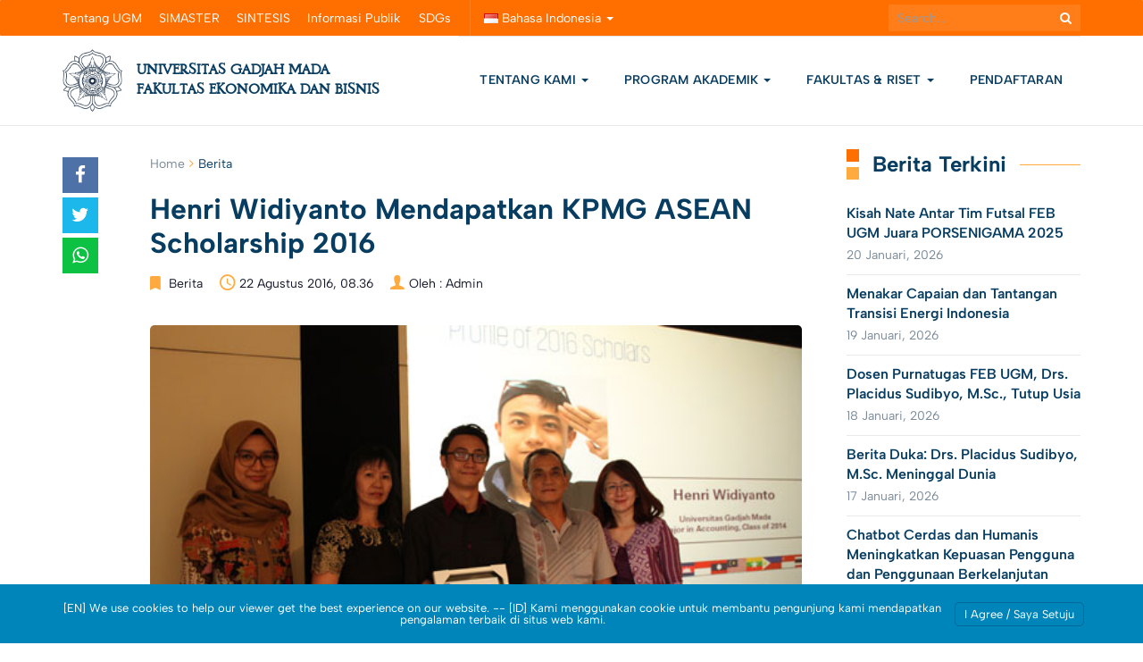

--- FILE ---
content_type: text/html; charset=UTF-8
request_url: https://feb.ugm.ac.id/id/berita/764-henri-widiyanto-mendapatkan-kpmg-asean-scholarship-2016
body_size: 27905
content:
<!DOCTYPE html>
<html lang="id-ID">
<head>
	<meta charset="UTF-8">
	<meta http-equiv="X-UA-Compatible" content="IE=edge">
	<meta name="viewport" content="width=device-width, initial-scale=1">
		<link rel="shortcut icon" type='image/x-icon' href="https://feb.ugm.ac.id/wp-content/themes/ugm-theme-v2.0/assets/images/ugm_favicon.png">
		<meta property="og:title" content="Henri Widiyanto Mendapatkan KPMG ASEAN Scholarship 2016"/><meta property="og:url" content="https://feb.ugm.ac.id/id/berita/764-henri-widiyanto-mendapatkan-kpmg-asean-scholarship-2016"/><meta property="og:site_name" content="https://feb.ugm.ac.id"/><meta property="og:image" content="https://feb.ugm.ac.id/wp-content/uploads/sites/47/2016/08/henri-kpmg.jpg"/><meta property="twitter:card" content="summary"/><meta property="twitter:title" content="Henri Widiyanto Mendapatkan KPMG ASEAN Scholarship 2016 | https://feb.ugm.ac.id"/><meta property="twitter:domain" content="https://feb.ugm.ac.id"/><meta property="twitter:image" content="https://feb.ugm.ac.id/wp-content/uploads/sites/47/2016/08/henri-kpmg.jpg"/>		<meta name='robots' content='index, follow, max-image-preview:large, max-snippet:-1, max-video-preview:-1' />

<!-- Google Tag Manager for WordPress by gtm4wp.com -->
<script data-cfasync="false" data-pagespeed-no-defer>
	var gtm4wp_datalayer_name = "dataLayer";
	var dataLayer = dataLayer || [];

	const gtm4wp_scrollerscript_debugmode         = false;
	const gtm4wp_scrollerscript_callbacktime      = 100;
	const gtm4wp_scrollerscript_readerlocation    = 150;
	const gtm4wp_scrollerscript_contentelementid  = "content";
	const gtm4wp_scrollerscript_scannertime       = 60;
</script>
<!-- End Google Tag Manager for WordPress by gtm4wp.com --><!-- Google tag (gtag.js) consent mode dataLayer added by Site Kit -->
<script type="text/javascript" id="google_gtagjs-js-consent-mode-data-layer">
/* <![CDATA[ */
window.dataLayer = window.dataLayer || [];function gtag(){dataLayer.push(arguments);}
gtag('consent', 'default', {"ad_personalization":"denied","ad_storage":"denied","ad_user_data":"denied","analytics_storage":"denied","functionality_storage":"denied","security_storage":"denied","personalization_storage":"denied","region":["AT","BE","BG","CH","CY","CZ","DE","DK","EE","ES","FI","FR","GB","GR","HR","HU","IE","IS","IT","LI","LT","LU","LV","MT","NL","NO","PL","PT","RO","SE","SI","SK"],"wait_for_update":500});
window._googlesitekitConsentCategoryMap = {"statistics":["analytics_storage"],"marketing":["ad_storage","ad_user_data","ad_personalization"],"functional":["functionality_storage","security_storage"],"preferences":["personalization_storage"]};
window._googlesitekitConsents = {"ad_personalization":"denied","ad_storage":"denied","ad_user_data":"denied","analytics_storage":"denied","functionality_storage":"denied","security_storage":"denied","personalization_storage":"denied","region":["AT","BE","BG","CH","CY","CZ","DE","DK","EE","ES","FI","FR","GB","GR","HR","HU","IE","IS","IT","LI","LT","LU","LV","MT","NL","NO","PL","PT","RO","SE","SI","SK"],"wait_for_update":500};
/* ]]> */
</script>
<!-- End Google tag (gtag.js) consent mode dataLayer added by Site Kit -->

	<!-- This site is optimized with the Yoast SEO plugin v26.7 - https://yoast.com/wordpress/plugins/seo/ -->
	<title>Henri Widiyanto Mendapatkan KPMG ASEAN Scholarship 2016 - Fakultas Ekonomika dan Bisnis Universitas Gadjah Mada</title>
	<meta name="description" content="Henri Widiyanto, Mahasiswa Program Sarjana Jurusan Akuntansi Fakultas Ekonomika dan Bisnis Universitas GAdjah Mada menerima beasiswa KPMG ASEAN Scholarship 2016" />
	<link rel="canonical" href="https://feb.ugm.ac.id/id/berita/764-henri-widiyanto-mendapatkan-kpmg-asean-scholarship-2016" />
	<meta property="og:locale" content="id_ID" />
	<meta property="og:type" content="article" />
	<meta property="og:title" content="Henri Widiyanto Mendapatkan KPMG ASEAN Scholarship 2016 - Fakultas Ekonomika dan Bisnis Universitas Gadjah Mada" />
	<meta property="og:description" content="Henri Widiyanto, Mahasiswa Program Sarjana Jurusan Akuntansi Fakultas Ekonomika dan Bisnis Universitas GAdjah Mada menerima beasiswa KPMG ASEAN Scholarship 2016" />
	<meta property="og:url" content="https://feb.ugm.ac.id/id/berita/764-henri-widiyanto-mendapatkan-kpmg-asean-scholarship-2016" />
	<meta property="og:site_name" content="Fakultas Ekonomika dan Bisnis Universitas Gadjah Mada" />
	<meta property="article:publisher" content="https://www.facebook.com/feb.ugm" />
	<meta property="article:published_time" content="2016-08-22T01:36:20+00:00" />
	<meta property="og:image" content="https://feb.ugm.ac.id/wp-content/uploads/sites/47/2016/08/henri-kpmg.jpg" />
	<meta property="og:image:width" content="1" />
	<meta property="og:image:height" content="1" />
	<meta property="og:image:type" content="image/jpeg" />
	<meta name="author" content="Admin" />
	<meta name="twitter:card" content="summary_large_image" />
	<meta name="twitter:creator" content="@feb_ugm" />
	<meta name="twitter:site" content="@feb_ugm" />
	<meta name="twitter:label1" content="Ditulis oleh" />
	<meta name="twitter:data1" content="Admin" />
	<meta name="twitter:label2" content="Estimasi waktu membaca" />
	<meta name="twitter:data2" content="1 menit" />
	<script type="application/ld+json" class="yoast-schema-graph">{"@context":"https://schema.org","@graph":[{"@type":"Article","@id":"https://feb.ugm.ac.id/id/berita/764-henri-widiyanto-mendapatkan-kpmg-asean-scholarship-2016#article","isPartOf":{"@id":"https://feb.ugm.ac.id/id/berita/764-henri-widiyanto-mendapatkan-kpmg-asean-scholarship-2016"},"author":{"name":"Admin","@id":"https://feb.ugm.ac.id/id/#/schema/person/2985e4ebd9cb7aa6ae42a3a3457827c2"},"headline":"Henri Widiyanto Mendapatkan KPMG ASEAN Scholarship 2016","datePublished":"2016-08-22T01:36:20+00:00","mainEntityOfPage":{"@id":"https://feb.ugm.ac.id/id/berita/764-henri-widiyanto-mendapatkan-kpmg-asean-scholarship-2016"},"wordCount":257,"publisher":{"@id":"https://feb.ugm.ac.id/id/#organization"},"image":{"@id":"https://feb.ugm.ac.id/id/berita/764-henri-widiyanto-mendapatkan-kpmg-asean-scholarship-2016#primaryimage"},"thumbnailUrl":"https://feb.ugm.ac.id/wp-content/uploads/sites/47/2016/08/henri-kpmg.jpg","articleSection":["Berita"],"inLanguage":"id"},{"@type":"WebPage","@id":"https://feb.ugm.ac.id/id/berita/764-henri-widiyanto-mendapatkan-kpmg-asean-scholarship-2016","url":"https://feb.ugm.ac.id/id/berita/764-henri-widiyanto-mendapatkan-kpmg-asean-scholarship-2016","name":"Henri Widiyanto Mendapatkan KPMG ASEAN Scholarship 2016 - Fakultas Ekonomika dan Bisnis Universitas Gadjah Mada","isPartOf":{"@id":"https://feb.ugm.ac.id/id/#website"},"primaryImageOfPage":{"@id":"https://feb.ugm.ac.id/id/berita/764-henri-widiyanto-mendapatkan-kpmg-asean-scholarship-2016#primaryimage"},"image":{"@id":"https://feb.ugm.ac.id/id/berita/764-henri-widiyanto-mendapatkan-kpmg-asean-scholarship-2016#primaryimage"},"thumbnailUrl":"https://feb.ugm.ac.id/wp-content/uploads/sites/47/2016/08/henri-kpmg.jpg","datePublished":"2016-08-22T01:36:20+00:00","description":"Henri Widiyanto, Mahasiswa Program Sarjana Jurusan Akuntansi Fakultas Ekonomika dan Bisnis Universitas GAdjah Mada menerima beasiswa KPMG ASEAN Scholarship 2016","breadcrumb":{"@id":"https://feb.ugm.ac.id/id/berita/764-henri-widiyanto-mendapatkan-kpmg-asean-scholarship-2016#breadcrumb"},"inLanguage":"id","potentialAction":[{"@type":"ReadAction","target":["https://feb.ugm.ac.id/id/berita/764-henri-widiyanto-mendapatkan-kpmg-asean-scholarship-2016"]}]},{"@type":"ImageObject","inLanguage":"id","@id":"https://feb.ugm.ac.id/id/berita/764-henri-widiyanto-mendapatkan-kpmg-asean-scholarship-2016#primaryimage","url":"https://feb.ugm.ac.id/wp-content/uploads/sites/47/2016/08/henri-kpmg.jpg","contentUrl":"https://feb.ugm.ac.id/wp-content/uploads/sites/47/2016/08/henri-kpmg.jpg","caption":"KPMG ASEAN Scholarship Award 2016"},{"@type":"BreadcrumbList","@id":"https://feb.ugm.ac.id/id/berita/764-henri-widiyanto-mendapatkan-kpmg-asean-scholarship-2016#breadcrumb","itemListElement":[{"@type":"ListItem","position":1,"name":"Home","item":"https://feb.ugm.ac.id/id/"},{"@type":"ListItem","position":2,"name":"Berita","item":"https://feb.ugm.ac.id/id/category/berita"},{"@type":"ListItem","position":3,"name":"Henri Widiyanto Mendapatkan KPMG ASEAN Scholarship 2016"}]},{"@type":"WebSite","@id":"https://feb.ugm.ac.id/id/#website","url":"https://feb.ugm.ac.id/id/","name":"Fakultas Ekonomika dan Bisnis Universitas Gadjah Mada","description":"Sekolah Bisnis Terakreditasi dan Terbaik di Indonesia","publisher":{"@id":"https://feb.ugm.ac.id/id/#organization"},"alternateName":"FEB UGM","potentialAction":[{"@type":"SearchAction","target":{"@type":"EntryPoint","urlTemplate":"https://feb.ugm.ac.id/id/?s={search_term_string}"},"query-input":{"@type":"PropertyValueSpecification","valueRequired":true,"valueName":"search_term_string"}}],"inLanguage":"id"},{"@type":"Organization","@id":"https://feb.ugm.ac.id/id/#organization","name":"Fakultas Ekonomika dan Bisnis Universitas Gadjah Mada","alternateName":"FEB UGM","url":"https://feb.ugm.ac.id/id/","logo":{"@type":"ImageObject","inLanguage":"id","@id":"https://feb.ugm.ac.id/id/#/schema/logo/image/","url":"https://feb.ugm.ac.id/wp-content/uploads/sites/47/2025/03/feb-ugm-oneside.jpg","contentUrl":"https://feb.ugm.ac.id/wp-content/uploads/sites/47/2025/03/feb-ugm-oneside.jpg","width":640,"height":640,"caption":"Fakultas Ekonomika dan Bisnis Universitas Gadjah Mada"},"image":{"@id":"https://feb.ugm.ac.id/id/#/schema/logo/image/"},"sameAs":["https://www.facebook.com/feb.ugm","https://x.com/feb_ugm","https://www.linkedin.com/school/febugm","https://www.instagram.com/feb.ugm","https://www.youtube.com/channel/UCUhRQkSIqtsF25htBgReQAA","https://www.threads.net/@feb.ugm","https://www.tiktok.com/@feb.ugm","https://g.page/febugmyogyakarta","https://open.spotify.com/user/31nfps2ailyyz4lp2whez3ftcuj4"]},{"@type":"Person","@id":"https://feb.ugm.ac.id/id/#/schema/person/2985e4ebd9cb7aa6ae42a3a3457827c2","name":"Admin","image":{"@type":"ImageObject","inLanguage":"id","@id":"https://feb.ugm.ac.id/id/#/schema/person/image/","url":"https://secure.gravatar.com/avatar/20583e3dbacbf76c4c25d424fd692ffdd6dd41d76ed8edc7649141c217521311?s=96&d=mm&r=g","contentUrl":"https://secure.gravatar.com/avatar/20583e3dbacbf76c4c25d424fd692ffdd6dd41d76ed8edc7649141c217521311?s=96&d=mm&r=g","caption":"Admin"},"sameAs":["https://feb.ugm.ac.id"],"url":"https://feb.ugm.ac.id/id/author/labkom"}]}</script>
	<!-- / Yoast SEO plugin. -->


<link rel='dns-prefetch' href='//maps.googleapis.com' />
<link rel='dns-prefetch' href='//feb.ugm.ac.id' />
<link rel='dns-prefetch' href='//www.googletagmanager.com' />
<link rel="alternate" title="oEmbed (JSON)" type="application/json+oembed" href="https://feb.ugm.ac.id/wp-json/oembed/1.0/embed?url=https%3A%2F%2Ffeb.ugm.ac.id%2Fid%2Fberita%2F764-henri-widiyanto-mendapatkan-kpmg-asean-scholarship-2016&#038;lang=id" />
<link rel="alternate" title="oEmbed (XML)" type="text/xml+oembed" href="https://feb.ugm.ac.id/wp-json/oembed/1.0/embed?url=https%3A%2F%2Ffeb.ugm.ac.id%2Fid%2Fberita%2F764-henri-widiyanto-mendapatkan-kpmg-asean-scholarship-2016&#038;format=xml&#038;lang=id" />
<style id='wp-img-auto-sizes-contain-inline-css' type='text/css'>
img:is([sizes=auto i],[sizes^="auto," i]){contain-intrinsic-size:3000px 1500px}
/*# sourceURL=wp-img-auto-sizes-contain-inline-css */
</style>
<link rel='stylesheet' id='dashicons-css' href='https://feb.ugm.ac.id/wp-includes/css/dashicons.min.css?ver=6.9' type='text/css' media='all' />
<link rel='stylesheet' id='post-views-counter-frontend-css' href='https://feb.ugm.ac.id/wp-content/plugins/post-views-counter/css/frontend.css?ver=1.7.0' type='text/css' media='all' />
<link rel='stylesheet' id='hfe-widgets-style-css' href='https://feb.ugm.ac.id/wp-content/plugins/header-footer-elementor/inc/widgets-css/frontend.css?ver=2.8.1' type='text/css' media='all' />
<style id='wp-emoji-styles-inline-css' type='text/css'>

	img.wp-smiley, img.emoji {
		display: inline !important;
		border: none !important;
		box-shadow: none !important;
		height: 1em !important;
		width: 1em !important;
		margin: 0 0.07em !important;
		vertical-align: -0.1em !important;
		background: none !important;
		padding: 0 !important;
	}
/*# sourceURL=wp-emoji-styles-inline-css */
</style>
<link rel='stylesheet' id='wp-block-library-css' href='https://feb.ugm.ac.id/wp-includes/css/dist/block-library/style.min.css?ver=6.9' type='text/css' media='all' />
<style id='gmap-gmap-block-style-inline-css' type='text/css'>
.wp-block-gmap-gmap-block iframe{border:none;box-sizing:border-box;height:400px;width:100%}@media(min-width:768px)and (max-width:1024px){.wp-block-gmap-gmap-block iframe{height:300px}}@media(max-width:767px){.wp-block-gmap-gmap-block iframe{height:200px}}

/*# sourceURL=https://feb.ugm.ac.id/wp-content/plugins/gmap-block/build/blocks/gmap/style-index.css */
</style>
<link rel='stylesheet' id='magnific-popup-css' href='https://feb.ugm.ac.id/wp-content/plugins/gutentor/assets/library/magnific-popup/magnific-popup.min.css?ver=1.8.0' type='text/css' media='all' />
<link rel='stylesheet' id='slick-css' href='https://feb.ugm.ac.id/wp-content/plugins/gutentor/assets/library/slick/slick.min.css?ver=1.8.1' type='text/css' media='all' />
<style id='inline-spoilers-block-style-inline-css' type='text/css'>
.wp-block-inline-spoilers-block{background:#f5f5f5;border:1px solid #c3cbd1;border-left-width:2px;box-sizing:border-box;clear:both;padding:0 10px}.wp-block-inline-spoilers-block .spoiler-title,.wp-block-inline-spoilers-block summary{background-color:#e9e9e6;background-image:url([data-uri]);background-position:6px;background-repeat:no-repeat;border-bottom:1px solid #c3cbd1;cursor:pointer;font-weight:700;line-height:1.5;list-style:none;margin:0 -10px -1px;outline:0;padding:0 6px 0 23px;text-align:left}.wp-block-inline-spoilers-block[open]>.spoiler-title,.wp-block-inline-spoilers-block[open]>summary{background-image:url([data-uri]);margin:0 -10px 2px}div.spoiler-wrap{background-color:#e9e9e6;border:1px solid #c3cbd1;border-left-width:2px;clear:both;display:block;margin:6px 0;padding:0}div.spoiler-head{color:#2a2a2a;cursor:pointer;display:block;font-weight:700;line-height:1.5;margin-left:6px;padding:0 6px 0 14px;text-align:left}div.spoiler-head.collapsed{background:url([data-uri]) 0 no-repeat}div.spoiler-head.expanded{background:url([data-uri]) 0 no-repeat}div.spoiler-head.collapsed.no-icon,div.spoiler-head.expanded.no-icon{background:0 0;cursor:auto;padding:0 6px}div.spoiler-body{background:#f5f5f5;border-top:1px solid #c3cbd1;padding:2px 6px}.wp-block-inline-spoilers-block:has(.spoiler-wrap){background:transparent;border:0;padding:0}

/*# sourceURL=https://feb.ugm.ac.id/wp-content/plugins/inline-spoilers/build/style-index.css */
</style>
<style id='ugm-blocks-post-list-style-inline-css' type='text/css'>
/*!*************************************************************************************************************************************************************************************************************************************************!*\
  !*** css ./node_modules/css-loader/dist/cjs.js??ruleSet[1].rules[3].use[1]!./node_modules/postcss-loader/dist/cjs.js??ruleSet[1].rules[3].use[2]!./node_modules/sass-loader/dist/cjs.js??ruleSet[1].rules[3].use[3]!./src/post-list/style.scss ***!
  \*************************************************************************************************************************************************************************************************************************************************/
/**
 * The following styles get applied both on the front of your site
 * and in the editor.
 *
 * Replace them with your own styles or remove the file completely.
 */
.ugm-blocks-block-post-list .posts .post-img {
  margin-bottom: 15px;
}
.ugm-blocks-block-post-list .posts .post-img a {
  display: block;
  position: relative;
  padding-bottom: 66.67%;
}
.ugm-blocks-block-post-list .posts .post-img img {
  position: absolute;
  width: 100%;
  height: 100%;
  margin: 0;
  -o-object-fit: cover;
     object-fit: cover;
}
.ugm-blocks-block-post-list .posts .post .post-content .post-title h3 {
  margin: 0;
  line-height: 1.3;
  font-weight: 600;
  font-size: 16px;
}
.ugm-blocks-block-post-list .posts .post .post-content .post-title h3 a {
  color: var(--wp--preset--color--ugm-primary-bg);
  text-decoration: none;
}
.ugm-blocks-block-post-list .posts .post .post-content .post-title h3 a:hover {
  text-decoration: underline;
}
.ugm-blocks-block-post-list .posts .post .post-content .post-date {
  margin-bottom: 0;
  margin-top: 5px;
  display: inline-block;
  text-decoration: none;
  font-family: var(--wp--preset--font-family--content-font);
  font-weight: 400;
  font-size: 14px;
  line-height: 1.43;
  letter-spacing: 0.25px;
  color: #7A8A99;
  text-transform: unset;
}
.ugm-blocks-block-post-list .posts .post .post-content .post-date:before {
  display: none;
}
.ugm-blocks-block-post-list .posts .post .post-content .entry-content {
  margin-top: 5px;
}
.ugm-blocks-block-post-list .posts .post .post-content .entry-content p {
  margin: 0;
  color: #555;
  font-size: 14px;
  line-height: 1.7142857143;
}
.ugm-blocks-block-post-list .posts-grid {
  display: flex;
  gap: 30px;
  flex-wrap: wrap;
}
.ugm-blocks-block-post-list .posts-grid .post {
  border-bottom: 0;
  padding-bottom: 0;
  margin-bottom: 0;
}
.ugm-blocks-block-post-list .posts-grid.column-1 .post {
  flex-basis: 100%;
}
.ugm-blocks-block-post-list .posts-grid.column-2 .post {
  flex-basis: calc(50% - 15px);
}
.ugm-blocks-block-post-list .posts-grid.column-3 .post {
  flex-basis: calc(33.33% - 20px);
}
.ugm-blocks-block-post-list .posts-grid.column-4 .post {
  flex-basis: calc(25% - 22.5px);
}
@media (max-width: 768px) {
  .ugm-blocks-block-post-list .posts-grid {
    display: block;
  }
  .ugm-blocks-block-post-list .posts-grid .post {
    padding-bottom: 15px;
    margin-bottom: 15px;
    border-bottom: 1px solid #e6e6e6;
  }
}
.ugm-blocks-block-post-list .posts-list .post {
  display: flex;
  margin-bottom: 20px;
  padding-bottom: 20px;
  border-bottom: 1px solid #e6e6e6;
  gap: 30px;
}
.ugm-blocks-block-post-list .posts-list .post .post-img {
  width: 22%;
  flex-shrink: 0;
  margin: 0;
}
.ugm-blocks-block-post-list .posts-list .post .post-img a {
  height: auto;
}
.ugm-blocks-block-post-list .posts-list .post .post-content {
  flex-shrink: 1;
}
.ugm-blocks-block-post-list .posts-list .post:last-child {
  margin-bottom: 0;
}
@media (max-width: 768px) {
  .ugm-blocks-block-post-list .posts-list .post {
    display: block;
  }
  .ugm-blocks-block-post-list .posts-list .post .post-img {
    width: 100%;
    margin-bottom: 15px;
  }
}
.ugm-blocks-block-post-list .btn-box {
  border-top: 0;
  padding-top: 0;
  margin-top: 20px;
  text-align: right;
}
.ugm-blocks-block-post-list .btn-box .btn-more {
  padding: 0;
  color: var(--wp--preset--color--ugm-primary-bg);
}
.ugm-blocks-block-post-list .btn-box .btn-more::after {
  content: "\f105";
  font-family: "FontAwesome";
  font-size: 14px;
  color: currentColor;
  display: inline-block;
  width: 20px;
  height: 20px;
  text-align: center;
  line-height: 15px;
  text-indent: 2px;
  margin-left: 10px;
  border: 2px solid currentColor;
  border-radius: 9999px;
}
.ugm-blocks-block-post-list .btn-box .btn-more:hover {
  text-decoration: underline;
}

.wp-block-column .ugm-blocks-block-post-list .posts-list .post {
  margin-bottom: 15px;
  padding-bottom: 15px;
  gap: 20px;
}
.wp-block-column .ugm-blocks-block-post-list .posts-list .post .post-img {
  width: 25%;
}
@media (max-width: 768px) {
  .wp-block-column .ugm-blocks-block-post-list .posts-list .post .post-img {
    width: 100%;
  }
}

/*# sourceMappingURL=style-index.css.map*/
/*# sourceURL=https://feb.ugm.ac.id/wp-content/themes/ugm-theme-v2.0/inc/libs/ugm-blocks/build/post-list/style-index.css */
</style>
<style id='ugm-blocks-event-list-style-inline-css' type='text/css'>
/*!**************************************************************************************************************************************************************************************************************************************************!*\
  !*** css ./node_modules/css-loader/dist/cjs.js??ruleSet[1].rules[3].use[1]!./node_modules/postcss-loader/dist/cjs.js??ruleSet[1].rules[3].use[2]!./node_modules/sass-loader/dist/cjs.js??ruleSet[1].rules[3].use[3]!./src/event-list/style.scss ***!
  \**************************************************************************************************************************************************************************************************************************************************/
/**
 * The following styles get applied both on the front of your site
 * and in the editor.
 *
 * Replace them with your own styles or remove the file completely.
 */
.ugm-blocks-block-event-list .events .post.post-event {
  padding-bottom: 20px;
  margin-bottom: 20px;
  border-bottom: 1px solid #E6E6E6;
}
.ugm-blocks-block-event-list .events .post.post-event .event-date {
  display: flex;
  align-items: center;
}
.ugm-blocks-block-event-list .events .post.post-event .event-date > span {
  display: block;
  width: 100%;
  line-height: 1.3;
  font-size: 40px !important;
  font-weight: 700;
  padding: 0;
  color: var(--wp--preset--color--ugm-primary-bg);
  font-family: var(--wp--preset--font-family--heading-font);
}
.ugm-blocks-block-event-list .events .post.post-event .event-date strong {
  display: block;
  text-transform: uppercase;
  font-family: var(--wp--preset--font-family--heading-font);
  color: #7A8A99;
  font-weight: 700;
  font-size: 14px;
  line-height: 1.3;
  text-align: center;
  letter-spacing: 0.5px;
}
.ugm-blocks-block-event-list .events .post.post-event .post-content {
  display: flex;
  align-items: center;
}
.ugm-blocks-block-event-list .events .post.post-event .post-content .post-title > h3 {
  margin: 0 0 5px;
  line-height: 1.3;
  font-weight: 600;
  font-size: 16px;
}
.ugm-blocks-block-event-list .events .post.post-event .post-content .post-title > h3 a {
  color: var(--wp--preset--color--ugm-primary-bg);
  text-decoration: none;
}
.ugm-blocks-block-event-list .events .post.post-event .post-content .post-title > h3 a:hover {
  text-decoration: underline;
}
.ugm-blocks-block-event-list .events .post.post-event .post-content .post-title .post-date {
  margin-bottom: 0;
  margin-top: 0;
  display: inline-block;
  text-decoration: none;
  font-family: var(--wp--preset--font-family--content-font);
  font-weight: 400;
  font-size: 14px;
  line-height: 1.43;
  letter-spacing: 0.25px;
  color: #7A8A99;
  text-transform: unset;
}
.ugm-blocks-block-event-list .events .post.post-event .post-content .post-title .post-date:before {
  display: none;
}
.ugm-blocks-block-event-list .events-list .post.post-event {
  display: flex;
  gap: 20px;
}
.ugm-blocks-block-event-list .events-list .post.post-event .event-date {
  width: 25%;
  max-width: 100px;
}
.ugm-blocks-block-event-list .events-list .post.post-event:last-child {
  margin-bottom: 0;
}
.ugm-blocks-block-event-list .events-grid {
  display: flex;
  gap: 30px;
  flex-wrap: wrap;
}
.ugm-blocks-block-event-list .events-grid .post.post-event {
  flex-grow: 0;
  flex-shrink: 0;
  border-bottom: 0;
  padding-bottom: 0;
  margin-bottom: 0;
}
.ugm-blocks-block-event-list .events-grid .post.post-event .event-date {
  text-align: center;
  margin-bottom: 20px;
  max-width: none !important;
  border-right: 0 !important;
}
.ugm-blocks-block-event-list .events-grid .post.post-event .event-date span {
  font-size: 60px;
  color: #a6a6a6;
  display: block;
}
.ugm-blocks-block-event-list .events-grid .post.post-event .event-date span strong {
  display: block;
  text-transform: uppercase;
  font-size: 14px;
  font-weight: bold;
  color: #222222;
}
.ugm-blocks-block-event-list .events-grid .post.post-event .post-content {
  width: 100% !important;
}
.ugm-blocks-block-event-list .events-grid .post.post-event .post-title h3 {
  font-size: 16px;
  margin: 0 0 10px;
}
.ugm-blocks-block-event-list .events-grid .post.post-event .post-title .post-date {
  color: #a6a6a6;
  text-transform: uppercase;
  font-size: 10px;
}
.ugm-blocks-block-event-list .events-grid.column-1 .post-event {
  flex-basis: 100%;
}
.ugm-blocks-block-event-list .events-grid.column-2 .post-event {
  flex-basis: calc(50% - 30px);
}
.ugm-blocks-block-event-list .events-grid.column-3 .post-event {
  flex-basis: calc(33.33% - 30px);
}
.ugm-blocks-block-event-list .events-grid.column-4 .post-event {
  flex-basis: calc(25% - 30px);
}
.ugm-blocks-block-event-list .btn-box {
  border-top: 0;
  padding-top: 0;
  margin-top: 20px;
  text-align: right;
}
.ugm-blocks-block-event-list .btn-box .btn-more {
  padding: 0;
  color: var(--wp--preset--color--ugm-primary-bg);
}
.ugm-blocks-block-event-list .btn-box .btn-more::after {
  content: "\f105";
  font-family: "FontAwesome";
  font-size: 14px;
  color: currentColor;
  display: inline-block;
  width: 20px;
  height: 20px;
  text-align: center;
  line-height: 15px;
  text-indent: 2px;
  margin-left: 10px;
  border: 2px solid currentColor;
  border-radius: 9999px;
}
.ugm-blocks-block-event-list .btn-box .btn-more:hover {
  text-decoration: underline;
}

.wp-block-column .ugm-blocks-block-event-list .events-list .post.post-event {
  gap: 15px;
  padding-bottom: 15px;
  margin-bottom: 15px;
}
.wp-block-column .ugm-blocks-block-event-list .events-list .post.post-event .event-date {
  max-width: 70px;
}
.wp-block-column .ugm-blocks-block-event-list .events-list .post.post-event .event-date > span {
  font-size: 48px;
  margin-bottom: 0;
  padding: 15px 0;
}
@media (max-width: 768px) {
  .wp-block-column .ugm-blocks-block-event-list .events-list .post.post-event .event-date > span {
    padding: 0;
  }
}
.wp-block-column .ugm-blocks-block-event-list .events-list .post.post-event .post-content {
  width: calc(100% - 80px);
}
.wp-block-column .ugm-blocks-block-event-list .events-list .post.post-event .post-content .post-title h3 {
  font-size: 16px;
}

@media (max-width: 768px) {
  .ugm-blocks-block-event-list .events-list .post.post-event {
    gap: 15px;
    padding-bottom: 15px;
    margin-bottom: 15px;
  }
  .ugm-blocks-block-event-list .events-list .post.post-event .event-date {
    max-width: 70px;
  }
  .ugm-blocks-block-event-list .events-list .post.post-event .event-date > span {
    font-size: 48px;
    margin-bottom: 0;
    padding: 0;
  }
  .ugm-blocks-block-event-list .events-list .post.post-event .post-content {
    width: calc(100% - 80px);
  }
  .ugm-blocks-block-event-list .events-list .post.post-event .post-content .post-title > h3 {
    font-size: 16px;
  }
  .ugm-blocks-block-event-list .events-grid {
    display: block;
  }
  .ugm-blocks-block-event-list .events-grid .post.post-event {
    display: flex;
    gap: 15px;
    padding-bottom: 15px;
    margin-bottom: 15px;
    border-bottom: 1px solid #E6E6E6;
  }
  .ugm-blocks-block-event-list .events-grid .post.post-event .event-date {
    max-width: 70px;
    border-right: 1px solid #E6E6E6 !important;
    margin: 0;
  }
  .ugm-blocks-block-event-list .events-grid .post.post-event .event-date > span {
    font-size: 48px;
    margin-bottom: 0;
    padding: 0;
  }
  .ugm-blocks-block-event-list .events-grid .post.post-event .post-content {
    width: calc(100% - 80px);
  }
  .ugm-blocks-block-event-list .events-grid .post.post-event .post-content .post-title > h3 {
    font-size: 16px;
  }
}

/*# sourceMappingURL=style-index.css.map*/
/*# sourceURL=https://feb.ugm.ac.id/wp-content/themes/ugm-theme-v2.0/inc/libs/ugm-blocks/build/event-list/style-index.css */
</style>
<style id='ugm-blocks-file-list-style-inline-css' type='text/css'>
/*!*************************************************************************************************************************************************************************************************************************************************!*\
  !*** css ./node_modules/css-loader/dist/cjs.js??ruleSet[1].rules[3].use[1]!./node_modules/postcss-loader/dist/cjs.js??ruleSet[1].rules[3].use[2]!./node_modules/sass-loader/dist/cjs.js??ruleSet[1].rules[3].use[3]!./src/file-list/style.scss ***!
  \*************************************************************************************************************************************************************************************************************************************************/
/**
 * The following styles get applied both on the front of your site
 * and in the editor.
 *
 * Replace them with your own styles or remove the file completely.
 */
.ugm-blocks-block-file-list .files .post .post-content .post-title h3 {
  margin: 0;
  line-height: 1.3;
  font-weight: 600;
  font-size: 16px;
}
.ugm-blocks-block-file-list .files .post .post-content .post-title h3 a {
  color: var(--wp--preset--color--ugm-primary-bg);
  text-decoration: none;
}
.ugm-blocks-block-file-list .files .post .post-content .post-title h3 a:hover {
  text-decoration: underline;
}
.ugm-blocks-block-file-list .files .post .post-content .post-date {
  margin-bottom: 0;
  margin-top: 10px;
  display: inline-block;
  text-decoration: none;
  color: #a6a6a6;
  font-family: var(--wp--preset--font-family--content-font);
  font-size: 10px;
  text-transform: uppercase;
  font-weight: bold;
}
.ugm-blocks-block-file-list .files-grid {
  display: flex;
  gap: 30px;
  flex-wrap: wrap;
}
.ugm-blocks-block-file-list .files-grid .post {
  border-bottom: 0;
  padding-bottom: 0;
  margin-bottom: 0;
}
.ugm-blocks-block-file-list .files-grid.column-1 .post {
  flex-basis: 100%;
}
.ugm-blocks-block-file-list .files-grid.column-2 .post {
  flex-basis: calc(50% - 15px);
}
.ugm-blocks-block-file-list .files-grid.column-3 .post {
  flex-basis: calc(33.33% - 20px);
}
.ugm-blocks-block-file-list .files-grid.column-4 .post {
  flex-basis: calc(25% - 22.5px);
}
@media (max-width: 768px) {
  .ugm-blocks-block-file-list .files-grid {
    display: block;
  }
  .ugm-blocks-block-file-list .files-grid .post {
    padding-bottom: 15px;
    margin-bottom: 15px;
    border-bottom: 1px solid #e6e6e6;
  }
}
.ugm-blocks-block-file-list .files-list .post {
  margin-bottom: 20px;
  padding-bottom: 20px;
  border-bottom: 1px solid #e6e6e6;
}
.ugm-blocks-block-file-list .files-list .post:last-child {
  margin-bottom: 0;
}
@media (max-width: 768px) {
  .ugm-blocks-block-file-list .files-list .post {
    display: block;
  }
}
.ugm-blocks-block-file-list .btn-box {
  border-top: 0;
  padding-top: 0;
  margin-top: 20px;
  text-align: right;
}
.ugm-blocks-block-file-list .btn-box .btn-more {
  padding: 0;
  color: var(--wp--preset--color--ugm-primary-bg);
}
.ugm-blocks-block-file-list .btn-box .btn-more::after {
  content: "\f105";
  font-family: "FontAwesome";
  font-size: 14px;
  color: currentColor;
  display: inline-block;
  width: 20px;
  height: 20px;
  text-align: center;
  line-height: 15px;
  text-indent: 2px;
  margin-left: 10px;
  border: 2px solid currentColor;
  border-radius: 9999px;
}
.ugm-blocks-block-file-list .btn-box .btn-more:hover {
  text-decoration: underline;
}

.wp-block-column .ugm-blocks-block-file-list .pfiles-list .post {
  margin-bottom: 15px;
  padding-bottom: 15px;
}

/*# sourceMappingURL=style-index.css.map*/
/*# sourceURL=https://feb.ugm.ac.id/wp-content/themes/ugm-theme-v2.0/inc/libs/ugm-blocks/build/file-list/style-index.css */
</style>
<style id='ugm-blocks-post-slider-style-inline-css' type='text/css'>
/*!***************************************************************************************************************************************************************************************************************************************************!*\
  !*** css ./node_modules/css-loader/dist/cjs.js??ruleSet[1].rules[3].use[1]!./node_modules/postcss-loader/dist/cjs.js??ruleSet[1].rules[3].use[2]!./node_modules/sass-loader/dist/cjs.js??ruleSet[1].rules[3].use[3]!./src/post-slider/style.scss ***!
  \***************************************************************************************************************************************************************************************************************************************************/
/**
 * The following styles get applied both on the front of your site
 * and in the editor.
 *
 * Replace them with your own styles or remove the file completely.
 */
.ugm-blocks-block-post-slider article.post {
  display: flex;
  gap: 40px;
  padding-bottom: 0;
  margin-bottom: 0;
  border-bottom: 0;
}
.ugm-blocks-block-post-slider article.post:first-child {
  display: flex;
}
.ugm-blocks-block-post-slider article.post .post-img {
  flex-basis: 50%;
  padding: 0;
  width: 50%;
}
.ugm-blocks-block-post-slider article.post .post-img a {
  display: block;
  height: 370px;
}
.ugm-blocks-block-post-slider article.post .post-img a img {
  height: 370px;
  -o-object-fit: cover;
     object-fit: cover;
  display: block;
  margin: 0;
}
.ugm-blocks-block-post-slider article.post .post-content {
  flex-basis: 50%;
  padding: 40px;
  padding-left: 0;
}
.ugm-blocks-block-post-slider article.post .post-content .btn-more {
  float: none;
}
.ugm-blocks-block-post-slider article.post .post-title {
  margin-bottom: 8px;
}
.ugm-blocks-block-post-slider article.post .post-title h3 {
  margin: 0;
  font-size: 24px;
  font-weight: 700;
  line-height: 1.3;
  letter-spacing: 0.1px;
}
.ugm-blocks-block-post-slider article.post .post-title h3 a {
  color: inherit;
  text-decoration: none;
  outline: 0;
}
.ugm-blocks-block-post-slider article.post .entry-content {
  margin-bottom: 20px;
}
.ugm-blocks-block-post-slider article.post .entry-content p {
  margin: 0;
  font-size: 14px;
  line-height: 1.7142857143;
}
.ugm-blocks-block-post-slider article.post .btn-more {
  padding: 0;
  text-decoration: none;
}
.ugm-blocks-block-post-slider article.post .btn-more::after {
  color: inherit;
}
@media (max-width: 768px) {
  .ugm-blocks-block-post-slider article.post {
    display: block;
  }
  .ugm-blocks-block-post-slider article.post .post-img {
    margin: 0;
    width: 100%;
  }
  .ugm-blocks-block-post-slider article.post .post-img a {
    height: auto;
    position: relative;
    width: 100%;
    padding-bottom: 66.67%;
  }
  .ugm-blocks-block-post-slider article.post .post-img a img {
    position: absolute;
    display: block;
    width: 100% !important;
    height: 100%;
  }
  .ugm-blocks-block-post-slider article.post .post-content {
    padding: 20px;
  }
  .ugm-blocks-block-post-slider article.post .post-title h3 {
    font-size: 16px;
  }
  .ugm-blocks-block-post-slider article.post .entry-content,
  .ugm-blocks-block-post-slider article.post .btn-more {
    display: none;
  }
}
.ugm-blocks-block-post-slider.image-right article.post {
  flex-direction: row-reverse;
}
.ugm-blocks-block-post-slider.image-right article.post .post-content {
  padding-left: 60px;
  padding-right: 0;
}
@media (max-width: 768px) {
  .ugm-blocks-block-post-slider.image-right article.post .post-content {
    padding: 20px;
  }
}
.ugm-blocks-block-post-slider.image-right .slick-dots {
  left: auto;
  right: 50%;
  margin-right: 40px;
}
.ugm-blocks-block-post-slider.image-left article.post .post-content {
  padding-left: 0;
  padding-right: 60px;
}
@media (max-width: 768px) {
  .ugm-blocks-block-post-slider.image-left article.post .post-content {
    padding: 20px;
  }
}
.ugm-blocks-block-post-slider.image-left .slick-dots {
  margin-left: 40px !important;
}
.ugm-blocks-block-post-slider:not(.slick-slider) {
  overflow: hidden;
  height: 370px;
}
.ugm-blocks-block-post-slider .slick-prev:before, .ugm-blocks-block-post-slider .slick-next:before {
  color: var(--wp--preset--color--ugm-secondary);
}
.ugm-blocks-block-post-slider .slick-prev {
  left: 20px;
  opacity: 1;
  transition: all 0.2s;
}
.ugm-blocks-block-post-slider .slick-next {
  right: 20px;
  opacity: 1;
  transition: all 0.2s;
}
@media (max-width: 768px) {
  .ugm-blocks-block-post-slider {
    padding-bottom: 15px;
  }
}

/*# sourceMappingURL=style-index.css.map*/
/*# sourceURL=https://feb.ugm.ac.id/wp-content/themes/ugm-theme-v2.0/inc/libs/ugm-blocks/build/post-slider/style-index.css */
</style>
<style id='ugm-blocks-section-title-style-inline-css' type='text/css'>
/*!*****************************************************************************************************************************************************************************************************************************************************!*\
  !*** css ./node_modules/css-loader/dist/cjs.js??ruleSet[1].rules[3].use[1]!./node_modules/postcss-loader/dist/cjs.js??ruleSet[1].rules[3].use[2]!./node_modules/sass-loader/dist/cjs.js??ruleSet[1].rules[3].use[3]!./src/section-title/style.scss ***!
  \*****************************************************************************************************************************************************************************************************************************************************/
.ugm-blocks-block-heading.style-1 {
  border-bottom: 1px solid #e6e6e6;
}
.ugm-blocks-block-heading.style-1 h1, .ugm-blocks-block-heading.style-1 h2, .ugm-blocks-block-heading.style-1 h3, .ugm-blocks-block-heading.style-1 h4, .ugm-blocks-block-heading.style-1 h5, .ugm-blocks-block-heading.style-1 h6 {
  display: inline-block;
  margin: 0 !important;
  color: var(--wp--preset--color--ugm-primary-bg);
  border-bottom: 3px solid var(--wp--preset--color--ugm-secondary);
  padding-bottom: 11px;
}
.ugm-blocks-block-heading.style-1.align-left {
  text-align: left;
}
.ugm-blocks-block-heading.style-1.align-center {
  text-align: center;
}
.ugm-blocks-block-heading.style-1.align-right {
  text-align: right;
}
.ugm-blocks-block-heading.style-2 {
  display: flex;
  gap: 20px;
  align-items: center;
}
.ugm-blocks-block-heading.style-2 h1, .ugm-blocks-block-heading.style-2 h2, .ugm-blocks-block-heading.style-2 h3, .ugm-blocks-block-heading.style-2 h4, .ugm-blocks-block-heading.style-2 h5, .ugm-blocks-block-heading.style-2 h6 {
  display: block;
  margin: 0 !important;
  white-space: nowrap;
  color: var(--wp--preset--color--ugm-primary-bg);
  position: relative;
  padding-left: 29px;
}
.ugm-blocks-block-heading.style-2 h1:before, .ugm-blocks-block-heading.style-2 h2:before, .ugm-blocks-block-heading.style-2 h3:before, .ugm-blocks-block-heading.style-2 h4:before, .ugm-blocks-block-heading.style-2 h5:before, .ugm-blocks-block-heading.style-2 h6:before {
  position: absolute;
  content: "";
  display: block;
  width: 14px;
  height: 14px;
  background: var(--wp--preset--color--ugm-primary-bg);
  left: 0;
  top: 50%;
  margin-top: -18px;
}
.ugm-blocks-block-heading.style-2 h1:after, .ugm-blocks-block-heading.style-2 h2:after, .ugm-blocks-block-heading.style-2 h3:after, .ugm-blocks-block-heading.style-2 h4:after, .ugm-blocks-block-heading.style-2 h5:after, .ugm-blocks-block-heading.style-2 h6:after {
  position: absolute;
  content: "";
  display: block;
  width: 14px;
  height: 14px;
  background: var(--wp--preset--color--ugm-secondary);
  left: 0;
  bottom: 50%;
  margin-bottom: -18px;
}
.ugm-blocks-block-heading.style-2 .line-before,
.ugm-blocks-block-heading.style-2 .line-after {
  width: 100%;
  height: 1px;
  background: #e6e6e6;
}
.ugm-blocks-block-heading.style-2.align-left {
  text-align: left;
}
.ugm-blocks-block-heading.style-2.align-left .line-before {
  display: none;
}
.ugm-blocks-block-heading.style-2.align-center {
  text-align: center;
}
.ugm-blocks-block-heading.style-2.align-right {
  text-align: right;
}
.ugm-blocks-block-heading.style-2.align-right h1, .ugm-blocks-block-heading.style-2.align-right h2, .ugm-blocks-block-heading.style-2.align-right h3, .ugm-blocks-block-heading.style-2.align-right h4, .ugm-blocks-block-heading.style-2.align-right h5, .ugm-blocks-block-heading.style-2.align-right h6 {
  padding-left: 0;
  padding-right: 29px;
}
.ugm-blocks-block-heading.style-2.align-right h1:before, .ugm-blocks-block-heading.style-2.align-right h1:after, .ugm-blocks-block-heading.style-2.align-right h2:before, .ugm-blocks-block-heading.style-2.align-right h2:after, .ugm-blocks-block-heading.style-2.align-right h3:before, .ugm-blocks-block-heading.style-2.align-right h3:after, .ugm-blocks-block-heading.style-2.align-right h4:before, .ugm-blocks-block-heading.style-2.align-right h4:after, .ugm-blocks-block-heading.style-2.align-right h5:before, .ugm-blocks-block-heading.style-2.align-right h5:after, .ugm-blocks-block-heading.style-2.align-right h6:before, .ugm-blocks-block-heading.style-2.align-right h6:after {
  right: 0;
  left: auto;
}
.ugm-blocks-block-heading.style-2.align-right .line-after {
  display: none;
}
.ugm-blocks-block-heading.style-3 h1, .ugm-blocks-block-heading.style-3 h2, .ugm-blocks-block-heading.style-3 h3, .ugm-blocks-block-heading.style-3 h4, .ugm-blocks-block-heading.style-3 h5, .ugm-blocks-block-heading.style-3 h6 {
  display: inline-block;
  margin: 0 !important;
  color: var(--wp--preset--color--ugm-primary-bg);
  position: relative;
  padding-bottom: 20px;
}
.ugm-blocks-block-heading.style-3 h1:before, .ugm-blocks-block-heading.style-3 h2:before, .ugm-blocks-block-heading.style-3 h3:before, .ugm-blocks-block-heading.style-3 h4:before, .ugm-blocks-block-heading.style-3 h5:before, .ugm-blocks-block-heading.style-3 h6:before {
  position: absolute;
  content: "";
  display: block;
  width: 80px;
  height: 3px;
  background: var(--wp--preset--color--ugm-secondary);
  left: -40px;
  bottom: 0;
}
.ugm-blocks-block-heading.style-3.align-left {
  text-align: left;
}
.ugm-blocks-block-heading.style-3.align-center {
  text-align: center;
}
.ugm-blocks-block-heading.style-3.align-center h1:before, .ugm-blocks-block-heading.style-3.align-center h2:before, .ugm-blocks-block-heading.style-3.align-center h3:before, .ugm-blocks-block-heading.style-3.align-center h4:before, .ugm-blocks-block-heading.style-3.align-center h5:before, .ugm-blocks-block-heading.style-3.align-center h6:before {
  left: 50%;
  margin-left: -40px;
}
.ugm-blocks-block-heading.style-3.align-right {
  text-align: right;
}
.ugm-blocks-block-heading.style-3.align-right h1:before, .ugm-blocks-block-heading.style-3.align-right h2:before, .ugm-blocks-block-heading.style-3.align-right h3:before, .ugm-blocks-block-heading.style-3.align-right h4:before, .ugm-blocks-block-heading.style-3.align-right h5:before, .ugm-blocks-block-heading.style-3.align-right h6:before {
  left: auto;
  right: -40px;
}

/*# sourceMappingURL=style-index.css.map*/
/*# sourceURL=https://feb.ugm.ac.id/wp-content/themes/ugm-theme-v2.0/inc/libs/ugm-blocks/build/section-title/style-index.css */
</style>
<style id='ugm-blocks-icon-style-inline-css' type='text/css'>
/*!********************************************************************************************************************************************************************************************************************************************!*\
  !*** css ./node_modules/css-loader/dist/cjs.js??ruleSet[1].rules[3].use[1]!./node_modules/postcss-loader/dist/cjs.js??ruleSet[1].rules[3].use[2]!./node_modules/sass-loader/dist/cjs.js??ruleSet[1].rules[3].use[3]!./src/icon/style.scss ***!
  \********************************************************************************************************************************************************************************************************************************************/
/**
 * Editor and frontend styles for the Icon Block.
 */
/* Register our variables. */
/* Icon Block styles. */
.wp-block-ugm-blocks-icon {
  display: flex;
  line-height: 0;
  /* Added for a11y. In-block hover/focus controls will be added in future releases. */
  /* There is likely a more efficient way to handle the rotation/flipping */
}
.wp-block-ugm-blocks-icon.has-border-color {
  border: none;
}
.wp-block-ugm-blocks-icon.has-icon-color svg,
.wp-block-ugm-blocks-icon .has-icon-color svg {
  color: currentColor;
}
.wp-block-ugm-blocks-icon.has-icon-color:not(.has-no-icon-fill-color) svg,
.wp-block-ugm-blocks-icon .has-icon-color:not(.has-no-icon-fill-color) svg {
  fill: currentColor;
}
.wp-block-ugm-blocks-icon .icon-container {
  box-sizing: border-box;
}
.wp-block-ugm-blocks-icon a,
.wp-block-ugm-blocks-icon svg {
  width: 100%;
  height: 100%;
  transition: all 0.1s ease-in-out;
}
.wp-block-ugm-blocks-icon a:hover {
  transform: scale(1.1);
}
.wp-block-ugm-blocks-icon.rotate-90 svg,
.wp-block-ugm-blocks-icon .rotate-90 svg {
  transform: rotate(90deg);
}
.wp-block-ugm-blocks-icon.rotate-180 svg,
.wp-block-ugm-blocks-icon .rotate-180 svg {
  transform: rotate(180deg);
}
.wp-block-ugm-blocks-icon.rotate-270 svg,
.wp-block-ugm-blocks-icon .rotate-270 svg {
  transform: rotate(270deg);
}
.wp-block-ugm-blocks-icon.flip-horizontal svg,
.wp-block-ugm-blocks-icon .flip-horizontal svg {
  transform: scaleX(-1);
}
.wp-block-ugm-blocks-icon.flip-vertical svg,
.wp-block-ugm-blocks-icon .flip-vertical svg {
  transform: scaleY(-1);
}
.wp-block-ugm-blocks-icon.flip-vertical.flip-horizontal svg,
.wp-block-ugm-blocks-icon .flip-vertical.flip-horizontal svg {
  transform: scale(-1, -1);
}
.wp-block-ugm-blocks-icon.rotate-90.flip-horizontal svg,
.wp-block-ugm-blocks-icon .rotate-90.flip-horizontal svg {
  transform: rotate(90deg) scaleX(-1);
}
.wp-block-ugm-blocks-icon.rotate-90.flip-vertical svg,
.wp-block-ugm-blocks-icon .rotate-90.flip-vertical svg {
  transform: rotate(90deg) scaleY(-1);
}
.wp-block-ugm-blocks-icon.rotate-90.flip-horizontal.flip-vertical svg,
.wp-block-ugm-blocks-icon .rotate-90.flip-horizontal.flip-vertical svg {
  transform: rotate(90deg) scale(-1, -1);
}
.wp-block-ugm-blocks-icon.rotate-180.flip-horizontal svg,
.wp-block-ugm-blocks-icon .rotate-180.flip-horizontal svg {
  transform: rotate(180deg) scaleX(-1);
}
.wp-block-ugm-blocks-icon.rotate-180.flip-vertical svg,
.wp-block-ugm-blocks-icon .rotate-180.flip-vertical svg {
  transform: rotate(180deg) scaleY(-1);
}
.wp-block-ugm-blocks-icon.rotate-180.flip-horizontal.flip-vertical svg,
.wp-block-ugm-blocks-icon .rotate-180.flip-horizontal.flip-vertical svg {
  transform: rotate(180deg) scale(-1, -1);
}
.wp-block-ugm-blocks-icon.rotate-270.flip-horizontal svg,
.wp-block-ugm-blocks-icon .rotate-270.flip-horizontal svg {
  transform: rotate(270deg) scaleX(-1);
}
.wp-block-ugm-blocks-icon.rotate-270.flip-vertical svg,
.wp-block-ugm-blocks-icon .rotate-270.flip-vertical svg {
  transform: rotate(270deg) scaleY(-1);
}
.wp-block-ugm-blocks-icon.rotate-270.flip-horizontal.flip-vertical svg,
.wp-block-ugm-blocks-icon .rotate-270.flip-horizontal.flip-vertical svg {
  transform: rotate(270deg) scale(-1, -1);
}

/*# sourceMappingURL=style-index.css.map*/
/*# sourceURL=https://feb.ugm.ac.id/wp-content/themes/ugm-theme-v2.0/inc/libs/ugm-blocks/build/icon/style-index.css */
</style>
<style id='joinchat-button-style-inline-css' type='text/css'>
.wp-block-joinchat-button{border:none!important;text-align:center}.wp-block-joinchat-button figure{display:table;margin:0 auto;padding:0}.wp-block-joinchat-button figcaption{font:normal normal 400 .6em/2em var(--wp--preset--font-family--system-font,sans-serif);margin:0;padding:0}.wp-block-joinchat-button .joinchat-button__qr{background-color:#fff;border:6px solid #25d366;border-radius:30px;box-sizing:content-box;display:block;height:200px;margin:auto;overflow:hidden;padding:10px;width:200px}.wp-block-joinchat-button .joinchat-button__qr canvas,.wp-block-joinchat-button .joinchat-button__qr img{display:block;margin:auto}.wp-block-joinchat-button .joinchat-button__link{align-items:center;background-color:#25d366;border:6px solid #25d366;border-radius:30px;display:inline-flex;flex-flow:row nowrap;justify-content:center;line-height:1.25em;margin:0 auto;text-decoration:none}.wp-block-joinchat-button .joinchat-button__link:before{background:transparent var(--joinchat-ico) no-repeat center;background-size:100%;content:"";display:block;height:1.5em;margin:-.75em .75em -.75em 0;width:1.5em}.wp-block-joinchat-button figure+.joinchat-button__link{margin-top:10px}@media (orientation:landscape)and (min-height:481px),(orientation:portrait)and (min-width:481px){.wp-block-joinchat-button.joinchat-button--qr-only figure+.joinchat-button__link{display:none}}@media (max-width:480px),(orientation:landscape)and (max-height:480px){.wp-block-joinchat-button figure{display:none}}

/*# sourceURL=https://feb.ugm.ac.id/wp-content/plugins/creame-whatsapp-me/gutenberg/build/style-index.css */
</style>
<link rel='stylesheet' id='fontawesome-css' href='https://feb.ugm.ac.id/wp-content/plugins/gutentor/assets/library/fontawesome/css/all.min.css?ver=5.12.0' type='text/css' media='all' />
<link rel='stylesheet' id='wpness-grid-css' href='https://feb.ugm.ac.id/wp-content/plugins/gutentor/assets/library/wpness-grid/wpness-grid.css?ver=1.0.0' type='text/css' media='all' />
<link rel='stylesheet' id='animate-css' href='https://feb.ugm.ac.id/wp-content/plugins/gutentor/assets/library/animatecss/animate.min.css?ver=3.7.2' type='text/css' media='all' />
<link rel='stylesheet' id='wp-components-css' href='https://feb.ugm.ac.id/wp-includes/css/dist/components/style.min.css?ver=6.9' type='text/css' media='all' />
<link rel='stylesheet' id='wp-preferences-css' href='https://feb.ugm.ac.id/wp-includes/css/dist/preferences/style.min.css?ver=6.9' type='text/css' media='all' />
<link rel='stylesheet' id='wp-block-editor-css' href='https://feb.ugm.ac.id/wp-includes/css/dist/block-editor/style.min.css?ver=6.9' type='text/css' media='all' />
<link rel='stylesheet' id='wp-reusable-blocks-css' href='https://feb.ugm.ac.id/wp-includes/css/dist/reusable-blocks/style.min.css?ver=6.9' type='text/css' media='all' />
<link rel='stylesheet' id='wp-patterns-css' href='https://feb.ugm.ac.id/wp-includes/css/dist/patterns/style.min.css?ver=6.9' type='text/css' media='all' />
<link rel='stylesheet' id='wp-editor-css' href='https://feb.ugm.ac.id/wp-includes/css/dist/editor/style.min.css?ver=6.9' type='text/css' media='all' />
<link rel='stylesheet' id='gutentor-css' href='https://feb.ugm.ac.id/wp-content/plugins/gutentor/dist/blocks.style.build.css?ver=3.5.4' type='text/css' media='all' />
<style id='global-styles-inline-css' type='text/css'>
:root{--wp--preset--aspect-ratio--square: 1;--wp--preset--aspect-ratio--4-3: 4/3;--wp--preset--aspect-ratio--3-4: 3/4;--wp--preset--aspect-ratio--3-2: 3/2;--wp--preset--aspect-ratio--2-3: 2/3;--wp--preset--aspect-ratio--16-9: 16/9;--wp--preset--aspect-ratio--9-16: 9/16;--wp--preset--color--black: #000000;--wp--preset--color--cyan-bluish-gray: #abb8c3;--wp--preset--color--white: #ffffff;--wp--preset--color--pale-pink: #f78da7;--wp--preset--color--vivid-red: #cf2e2e;--wp--preset--color--luminous-vivid-orange: #ff6900;--wp--preset--color--luminous-vivid-amber: #fcb900;--wp--preset--color--light-green-cyan: #7bdcb5;--wp--preset--color--vivid-green-cyan: #00d084;--wp--preset--color--pale-cyan-blue: #8ed1fc;--wp--preset--color--vivid-cyan-blue: #0693e3;--wp--preset--color--vivid-purple: #9b51e0;--wp--preset--color--ugm-primary: #ff6f00;--wp--preset--color--ugm-secondary: #ffaa3e;--wp--preset--color--ugm-tertiary: #149fc0;--wp--preset--color--ugm-primary-bg: #083d62;--wp--preset--color--ugm-secondary-bg: #fafafa;--wp--preset--gradient--vivid-cyan-blue-to-vivid-purple: linear-gradient(135deg,rgb(6,147,227) 0%,rgb(155,81,224) 100%);--wp--preset--gradient--light-green-cyan-to-vivid-green-cyan: linear-gradient(135deg,rgb(122,220,180) 0%,rgb(0,208,130) 100%);--wp--preset--gradient--luminous-vivid-amber-to-luminous-vivid-orange: linear-gradient(135deg,rgb(252,185,0) 0%,rgb(255,105,0) 100%);--wp--preset--gradient--luminous-vivid-orange-to-vivid-red: linear-gradient(135deg,rgb(255,105,0) 0%,rgb(207,46,46) 100%);--wp--preset--gradient--very-light-gray-to-cyan-bluish-gray: linear-gradient(135deg,rgb(238,238,238) 0%,rgb(169,184,195) 100%);--wp--preset--gradient--cool-to-warm-spectrum: linear-gradient(135deg,rgb(74,234,220) 0%,rgb(151,120,209) 20%,rgb(207,42,186) 40%,rgb(238,44,130) 60%,rgb(251,105,98) 80%,rgb(254,248,76) 100%);--wp--preset--gradient--blush-light-purple: linear-gradient(135deg,rgb(255,206,236) 0%,rgb(152,150,240) 100%);--wp--preset--gradient--blush-bordeaux: linear-gradient(135deg,rgb(254,205,165) 0%,rgb(254,45,45) 50%,rgb(107,0,62) 100%);--wp--preset--gradient--luminous-dusk: linear-gradient(135deg,rgb(255,203,112) 0%,rgb(199,81,192) 50%,rgb(65,88,208) 100%);--wp--preset--gradient--pale-ocean: linear-gradient(135deg,rgb(255,245,203) 0%,rgb(182,227,212) 50%,rgb(51,167,181) 100%);--wp--preset--gradient--electric-grass: linear-gradient(135deg,rgb(202,248,128) 0%,rgb(113,206,126) 100%);--wp--preset--gradient--midnight: linear-gradient(135deg,rgb(2,3,129) 0%,rgb(40,116,252) 100%);--wp--preset--font-size--small: 13px;--wp--preset--font-size--medium: 20px;--wp--preset--font-size--large: 36px;--wp--preset--font-size--x-large: 42px;--wp--preset--font-family--heading-font: "Albert Sans",Helvetica,Arial,sans-serif;--wp--preset--font-family--content-font: "Albert Sans",Helvetica,Arial,sans-serif;--wp--preset--spacing--20: 0.44rem;--wp--preset--spacing--30: 0.67rem;--wp--preset--spacing--40: 1rem;--wp--preset--spacing--50: 1.5rem;--wp--preset--spacing--60: 2.25rem;--wp--preset--spacing--70: 3.38rem;--wp--preset--spacing--80: 5.06rem;--wp--preset--shadow--natural: 6px 6px 9px rgba(0, 0, 0, 0.2);--wp--preset--shadow--deep: 12px 12px 50px rgba(0, 0, 0, 0.4);--wp--preset--shadow--sharp: 6px 6px 0px rgba(0, 0, 0, 0.2);--wp--preset--shadow--outlined: 6px 6px 0px -3px rgb(255, 255, 255), 6px 6px rgb(0, 0, 0);--wp--preset--shadow--crisp: 6px 6px 0px rgb(0, 0, 0);}:root { --wp--style--global--content-size: 800px;--wp--style--global--wide-size: 1000px; }:where(body) { margin: 0; }.wp-site-blocks > .alignleft { float: left; margin-right: 2em; }.wp-site-blocks > .alignright { float: right; margin-left: 2em; }.wp-site-blocks > .aligncenter { justify-content: center; margin-left: auto; margin-right: auto; }:where(.is-layout-flex){gap: 0.5em;}:where(.is-layout-grid){gap: 0.5em;}.is-layout-flow > .alignleft{float: left;margin-inline-start: 0;margin-inline-end: 2em;}.is-layout-flow > .alignright{float: right;margin-inline-start: 2em;margin-inline-end: 0;}.is-layout-flow > .aligncenter{margin-left: auto !important;margin-right: auto !important;}.is-layout-constrained > .alignleft{float: left;margin-inline-start: 0;margin-inline-end: 2em;}.is-layout-constrained > .alignright{float: right;margin-inline-start: 2em;margin-inline-end: 0;}.is-layout-constrained > .aligncenter{margin-left: auto !important;margin-right: auto !important;}.is-layout-constrained > :where(:not(.alignleft):not(.alignright):not(.alignfull)){max-width: var(--wp--style--global--content-size);margin-left: auto !important;margin-right: auto !important;}.is-layout-constrained > .alignwide{max-width: var(--wp--style--global--wide-size);}body .is-layout-flex{display: flex;}.is-layout-flex{flex-wrap: wrap;align-items: center;}.is-layout-flex > :is(*, div){margin: 0;}body .is-layout-grid{display: grid;}.is-layout-grid > :is(*, div){margin: 0;}body{padding-top: 0px;padding-right: 0px;padding-bottom: 0px;padding-left: 0px;}a:where(:not(.wp-element-button)){text-decoration: underline;}:root :where(.wp-element-button, .wp-block-button__link){background-color: #32373c;border-width: 0;color: #fff;font-family: inherit;font-size: inherit;font-style: inherit;font-weight: inherit;letter-spacing: inherit;line-height: inherit;padding-top: calc(0.667em + 2px);padding-right: calc(1.333em + 2px);padding-bottom: calc(0.667em + 2px);padding-left: calc(1.333em + 2px);text-decoration: none;text-transform: inherit;}.has-black-color{color: var(--wp--preset--color--black) !important;}.has-cyan-bluish-gray-color{color: var(--wp--preset--color--cyan-bluish-gray) !important;}.has-white-color{color: var(--wp--preset--color--white) !important;}.has-pale-pink-color{color: var(--wp--preset--color--pale-pink) !important;}.has-vivid-red-color{color: var(--wp--preset--color--vivid-red) !important;}.has-luminous-vivid-orange-color{color: var(--wp--preset--color--luminous-vivid-orange) !important;}.has-luminous-vivid-amber-color{color: var(--wp--preset--color--luminous-vivid-amber) !important;}.has-light-green-cyan-color{color: var(--wp--preset--color--light-green-cyan) !important;}.has-vivid-green-cyan-color{color: var(--wp--preset--color--vivid-green-cyan) !important;}.has-pale-cyan-blue-color{color: var(--wp--preset--color--pale-cyan-blue) !important;}.has-vivid-cyan-blue-color{color: var(--wp--preset--color--vivid-cyan-blue) !important;}.has-vivid-purple-color{color: var(--wp--preset--color--vivid-purple) !important;}.has-ugm-primary-color{color: var(--wp--preset--color--ugm-primary) !important;}.has-ugm-secondary-color{color: var(--wp--preset--color--ugm-secondary) !important;}.has-ugm-tertiary-color{color: var(--wp--preset--color--ugm-tertiary) !important;}.has-ugm-primary-bg-color{color: var(--wp--preset--color--ugm-primary-bg) !important;}.has-ugm-secondary-bg-color{color: var(--wp--preset--color--ugm-secondary-bg) !important;}.has-black-background-color{background-color: var(--wp--preset--color--black) !important;}.has-cyan-bluish-gray-background-color{background-color: var(--wp--preset--color--cyan-bluish-gray) !important;}.has-white-background-color{background-color: var(--wp--preset--color--white) !important;}.has-pale-pink-background-color{background-color: var(--wp--preset--color--pale-pink) !important;}.has-vivid-red-background-color{background-color: var(--wp--preset--color--vivid-red) !important;}.has-luminous-vivid-orange-background-color{background-color: var(--wp--preset--color--luminous-vivid-orange) !important;}.has-luminous-vivid-amber-background-color{background-color: var(--wp--preset--color--luminous-vivid-amber) !important;}.has-light-green-cyan-background-color{background-color: var(--wp--preset--color--light-green-cyan) !important;}.has-vivid-green-cyan-background-color{background-color: var(--wp--preset--color--vivid-green-cyan) !important;}.has-pale-cyan-blue-background-color{background-color: var(--wp--preset--color--pale-cyan-blue) !important;}.has-vivid-cyan-blue-background-color{background-color: var(--wp--preset--color--vivid-cyan-blue) !important;}.has-vivid-purple-background-color{background-color: var(--wp--preset--color--vivid-purple) !important;}.has-ugm-primary-background-color{background-color: var(--wp--preset--color--ugm-primary) !important;}.has-ugm-secondary-background-color{background-color: var(--wp--preset--color--ugm-secondary) !important;}.has-ugm-tertiary-background-color{background-color: var(--wp--preset--color--ugm-tertiary) !important;}.has-ugm-primary-bg-background-color{background-color: var(--wp--preset--color--ugm-primary-bg) !important;}.has-ugm-secondary-bg-background-color{background-color: var(--wp--preset--color--ugm-secondary-bg) !important;}.has-black-border-color{border-color: var(--wp--preset--color--black) !important;}.has-cyan-bluish-gray-border-color{border-color: var(--wp--preset--color--cyan-bluish-gray) !important;}.has-white-border-color{border-color: var(--wp--preset--color--white) !important;}.has-pale-pink-border-color{border-color: var(--wp--preset--color--pale-pink) !important;}.has-vivid-red-border-color{border-color: var(--wp--preset--color--vivid-red) !important;}.has-luminous-vivid-orange-border-color{border-color: var(--wp--preset--color--luminous-vivid-orange) !important;}.has-luminous-vivid-amber-border-color{border-color: var(--wp--preset--color--luminous-vivid-amber) !important;}.has-light-green-cyan-border-color{border-color: var(--wp--preset--color--light-green-cyan) !important;}.has-vivid-green-cyan-border-color{border-color: var(--wp--preset--color--vivid-green-cyan) !important;}.has-pale-cyan-blue-border-color{border-color: var(--wp--preset--color--pale-cyan-blue) !important;}.has-vivid-cyan-blue-border-color{border-color: var(--wp--preset--color--vivid-cyan-blue) !important;}.has-vivid-purple-border-color{border-color: var(--wp--preset--color--vivid-purple) !important;}.has-ugm-primary-border-color{border-color: var(--wp--preset--color--ugm-primary) !important;}.has-ugm-secondary-border-color{border-color: var(--wp--preset--color--ugm-secondary) !important;}.has-ugm-tertiary-border-color{border-color: var(--wp--preset--color--ugm-tertiary) !important;}.has-ugm-primary-bg-border-color{border-color: var(--wp--preset--color--ugm-primary-bg) !important;}.has-ugm-secondary-bg-border-color{border-color: var(--wp--preset--color--ugm-secondary-bg) !important;}.has-vivid-cyan-blue-to-vivid-purple-gradient-background{background: var(--wp--preset--gradient--vivid-cyan-blue-to-vivid-purple) !important;}.has-light-green-cyan-to-vivid-green-cyan-gradient-background{background: var(--wp--preset--gradient--light-green-cyan-to-vivid-green-cyan) !important;}.has-luminous-vivid-amber-to-luminous-vivid-orange-gradient-background{background: var(--wp--preset--gradient--luminous-vivid-amber-to-luminous-vivid-orange) !important;}.has-luminous-vivid-orange-to-vivid-red-gradient-background{background: var(--wp--preset--gradient--luminous-vivid-orange-to-vivid-red) !important;}.has-very-light-gray-to-cyan-bluish-gray-gradient-background{background: var(--wp--preset--gradient--very-light-gray-to-cyan-bluish-gray) !important;}.has-cool-to-warm-spectrum-gradient-background{background: var(--wp--preset--gradient--cool-to-warm-spectrum) !important;}.has-blush-light-purple-gradient-background{background: var(--wp--preset--gradient--blush-light-purple) !important;}.has-blush-bordeaux-gradient-background{background: var(--wp--preset--gradient--blush-bordeaux) !important;}.has-luminous-dusk-gradient-background{background: var(--wp--preset--gradient--luminous-dusk) !important;}.has-pale-ocean-gradient-background{background: var(--wp--preset--gradient--pale-ocean) !important;}.has-electric-grass-gradient-background{background: var(--wp--preset--gradient--electric-grass) !important;}.has-midnight-gradient-background{background: var(--wp--preset--gradient--midnight) !important;}.has-small-font-size{font-size: var(--wp--preset--font-size--small) !important;}.has-medium-font-size{font-size: var(--wp--preset--font-size--medium) !important;}.has-large-font-size{font-size: var(--wp--preset--font-size--large) !important;}.has-x-large-font-size{font-size: var(--wp--preset--font-size--x-large) !important;}.has-heading-font-font-family{font-family: var(--wp--preset--font-family--heading-font) !important;}.has-content-font-font-family{font-family: var(--wp--preset--font-family--content-font) !important;}
:where(.wp-block-post-template.is-layout-flex){gap: 1.25em;}:where(.wp-block-post-template.is-layout-grid){gap: 1.25em;}
:where(.wp-block-term-template.is-layout-flex){gap: 1.25em;}:where(.wp-block-term-template.is-layout-grid){gap: 1.25em;}
:where(.wp-block-columns.is-layout-flex){gap: 2em;}:where(.wp-block-columns.is-layout-grid){gap: 2em;}
:root :where(.wp-block-pullquote){font-size: 1.5em;line-height: 1.6;}
/*# sourceURL=global-styles-inline-css */
</style>
<link rel='stylesheet' id='contact-form-7-css' href='https://feb.ugm.ac.id/wp-content/plugins/contact-form-7/includes/css/styles.css?ver=6.1.4' type='text/css' media='all' />
<link rel='stylesheet' id='inline-spoilers-css-css' href='https://feb.ugm.ac.id/wp-content/plugins/inline-spoilers/build/style-index.css?ver=2.1.0' type='text/css' media='all' />
<link rel='stylesheet' id='branda-cookie-notice-front-css' href='https://feb.ugm.ac.id/wp-content/plugins/ultimate-branding_/inc/modules/front-end/assets/css/cookie-notice.css?ver=3.4.8' type='text/css' media='all' />
<link rel='stylesheet' id='hfe-style-css' href='https://feb.ugm.ac.id/wp-content/plugins/header-footer-elementor/assets/css/header-footer-elementor.css?ver=2.8.1' type='text/css' media='all' />
<link rel='stylesheet' id='elementor-frontend-css' href='https://feb.ugm.ac.id/wp-content/plugins/elementor/assets/css/frontend.min.css?ver=3.34.1' type='text/css' media='all' />
<link rel='stylesheet' id='elementor-post-12499-css' href='https://feb.ugm.ac.id/wp-content/uploads/sites/47/elementor/css/post-12499.css?ver=1765759302' type='text/css' media='all' />
<link rel='stylesheet' id='tablepress-default-css' href='https://feb.ugm.ac.id/wp-content/uploads/sites/47/tablepress-combined.min.css?ver=23' type='text/css' media='all' />
<link rel='stylesheet' id='hfe-elementor-icons-css' href='https://feb.ugm.ac.id/wp-content/plugins/elementor/assets/lib/eicons/css/elementor-icons.min.css?ver=5.34.0' type='text/css' media='all' />
<link rel='stylesheet' id='hfe-icons-list-css' href='https://feb.ugm.ac.id/wp-content/plugins/elementor/assets/css/widget-icon-list.min.css?ver=3.24.3' type='text/css' media='all' />
<link rel='stylesheet' id='hfe-social-icons-css' href='https://feb.ugm.ac.id/wp-content/plugins/elementor/assets/css/widget-social-icons.min.css?ver=3.24.0' type='text/css' media='all' />
<link rel='stylesheet' id='hfe-social-share-icons-brands-css' href='https://feb.ugm.ac.id/wp-content/plugins/elementor/assets/lib/font-awesome/css/brands.css?ver=5.15.3' type='text/css' media='all' />
<link rel='stylesheet' id='hfe-social-share-icons-fontawesome-css' href='https://feb.ugm.ac.id/wp-content/plugins/elementor/assets/lib/font-awesome/css/fontawesome.css?ver=5.15.3' type='text/css' media='all' />
<link rel='stylesheet' id='hfe-nav-menu-icons-css' href='https://feb.ugm.ac.id/wp-content/plugins/elementor/assets/lib/font-awesome/css/solid.css?ver=5.15.3' type='text/css' media='all' />
<link rel='stylesheet' id='ecae-frontend-css' href='https://feb.ugm.ac.id/wp-content/plugins/easy-custom-auto-excerpt/assets/style-frontend.css?ver=2.5.0' type='text/css' media='all' />
<link rel='stylesheet' id='ecae-buttonskin-none-css' href='https://feb.ugm.ac.id/wp-content/plugins/easy-custom-auto-excerpt/buttons/ecae-buttonskin-none.css?ver=2.5.0' type='text/css' media='all' />
<link rel='stylesheet' id='__EPYT__style-css' href='https://feb.ugm.ac.id/wp-content/plugins/youtube-embed-plus/styles/ytprefs.min.css?ver=14.2.4' type='text/css' media='all' />
<style id='__EPYT__style-inline-css' type='text/css'>

                .epyt-gallery-thumb {
                        width: 33.333%;
                }
                
/*# sourceURL=__EPYT__style-inline-css */
</style>
<link rel='stylesheet' id='ugm-fonts-albertsans-css' href='https://feb.ugm.ac.id/wp-content/themes/ugm-theme-v2.0/assets/css/fonts/fonts-albertsans.min.css?ver=6.9' type='text/css' media='all' />
<link rel='stylesheet' id='pojo-accessibility-css' href='https://feb.ugm.ac.id/wp-content/themes/ugm-theme-v2.0/assets/css/pojo-accessibility.css?ver=2.0.0' type='text/css' media='all' />
<link rel='stylesheet' id='ugm-theme-css' href='https://feb.ugm.ac.id/wp-content/themes/ugm-theme-v2.0/assets/css/style.min.css?ver=2.0.0' type='text/css' media='all' />
<link rel='stylesheet' id='ugm-theme-gutenberg-css' href='https://feb.ugm.ac.id/wp-content/themes/ugm-theme-v2.0/assets/css/style-gutenberg.min.css?ver=2.0.0' type='text/css' media='all' />
<link rel='stylesheet' id='elementor-gf-local-roboto-css' href='https://feb.ugm.ac.id/wp-content/uploads/sites/47/elementor/google-fonts/css/roboto.css?ver=1753435969' type='text/css' media='all' />
<link rel='stylesheet' id='elementor-gf-local-robotoslab-css' href='https://feb.ugm.ac.id/wp-content/uploads/sites/47/elementor/google-fonts/css/robotoslab.css?ver=1753435984' type='text/css' media='all' />
<script type="text/javascript" src="https://feb.ugm.ac.id/wp-includes/js/jquery/jquery.min.js?ver=3.7.1" id="jquery-core-js"></script>
<script type="text/javascript" src="https://feb.ugm.ac.id/wp-includes/js/jquery/jquery-migrate.min.js?ver=3.4.1" id="jquery-migrate-js"></script>
<script type="text/javascript" id="jquery-js-after">
/* <![CDATA[ */
!function($){"use strict";$(document).ready(function(){$(this).scrollTop()>100&&$(".hfe-scroll-to-top-wrap").removeClass("hfe-scroll-to-top-hide"),$(window).scroll(function(){$(this).scrollTop()<100?$(".hfe-scroll-to-top-wrap").fadeOut(300):$(".hfe-scroll-to-top-wrap").fadeIn(300)}),$(".hfe-scroll-to-top-wrap").on("click",function(){$("html, body").animate({scrollTop:0},300);return!1})})}(jQuery);
!function($){'use strict';$(document).ready(function(){var bar=$('.hfe-reading-progress-bar');if(!bar.length)return;$(window).on('scroll',function(){var s=$(window).scrollTop(),d=$(document).height()-$(window).height(),p=d? s/d*100:0;bar.css('width',p+'%')});});}(jQuery);
//# sourceURL=jquery-js-after
/* ]]> */
</script>
<script type="text/javascript" src="https://feb.ugm.ac.id/wp-content/plugins/duracelltomi-google-tag-manager/dist/js/analytics-talk-content-tracking.js?ver=1.22.3" id="gtm4wp-scroll-tracking-js"></script>

<!-- Potongan tag Google (gtag.js) ditambahkan oleh Site Kit -->
<!-- Snippet Google Analytics telah ditambahkan oleh Site Kit -->
<script type="text/javascript" src="https://www.googletagmanager.com/gtag/js?id=G-TZ9R6Z0XDJ" id="google_gtagjs-js" async></script>
<script type="text/javascript" id="google_gtagjs-js-after">
/* <![CDATA[ */
window.dataLayer = window.dataLayer || [];function gtag(){dataLayer.push(arguments);}
gtag("set","linker",{"domains":["feb.ugm.ac.id"]});
gtag("js", new Date());
gtag("set", "developer_id.dZTNiMT", true);
gtag("config", "G-TZ9R6Z0XDJ");
 window._googlesitekit = window._googlesitekit || {}; window._googlesitekit.throttledEvents = []; window._googlesitekit.gtagEvent = (name, data) => { var key = JSON.stringify( { name, data } ); if ( !! window._googlesitekit.throttledEvents[ key ] ) { return; } window._googlesitekit.throttledEvents[ key ] = true; setTimeout( () => { delete window._googlesitekit.throttledEvents[ key ]; }, 5 ); gtag( "event", name, { ...data, event_source: "site-kit" } ); }; 
//# sourceURL=google_gtagjs-js-after
/* ]]> */
</script>
<script type="text/javascript" id="__ytprefs__-js-extra">
/* <![CDATA[ */
var _EPYT_ = {"ajaxurl":"https://feb.ugm.ac.id/wp-admin/admin-ajax.php","security":"cde3eb9816","gallery_scrolloffset":"20","eppathtoscripts":"https://feb.ugm.ac.id/wp-content/plugins/youtube-embed-plus/scripts/","eppath":"https://feb.ugm.ac.id/wp-content/plugins/youtube-embed-plus/","epresponsiveselector":"[\"iframe.__youtube_prefs__\"]","epdovol":"1","version":"14.2.4","evselector":"iframe.__youtube_prefs__[src], iframe[src*=\"youtube.com/embed/\"], iframe[src*=\"youtube-nocookie.com/embed/\"]","ajax_compat":"","maxres_facade":"eager","ytapi_load":"light","pause_others":"","stopMobileBuffer":"1","facade_mode":"1","not_live_on_channel":""};
//# sourceURL=__ytprefs__-js-extra
/* ]]> */
</script>
<script type="text/javascript" src="https://feb.ugm.ac.id/wp-content/plugins/youtube-embed-plus/scripts/ytprefs.min.js?ver=14.2.4" id="__ytprefs__-js"></script>
<link rel="https://api.w.org/" href="https://feb.ugm.ac.id/wp-json/" /><link rel="alternate" title="JSON" type="application/json" href="https://feb.ugm.ac.id/wp-json/wp/v2/posts/764" /><link rel="EditURI" type="application/rsd+xml" title="RSD" href="https://feb.ugm.ac.id/xmlrpc.php?rsd" />
<meta name="generator" content="WordPress 6.9" />
<link rel='shortlink' href='https://feb.ugm.ac.id/?p=764' />
<meta name="generator" content="Site Kit by Google 1.170.0" />		<script type="text/javascript">
			var _statcounter = _statcounter || [];
			_statcounter.push({"tags": {"author": "Admin"}});
		</script>
		<script src="https://analytics.ahrefs.com/analytics.js" data-key="TokSybBN4NZZ5e2RPVKmuA" async></script>

<!-- Microsoft Clarity -->
<script type="text/javascript">
    (function(c,l,a,r,i,t,y){
        c[a]=c[a]||function(){(c[a].q=c[a].q||[]).push(arguments)};
        t=l.createElement(r);t.async=1;t.src="https://www.clarity.ms/tag/"+i;
        y=l.getElementsByTagName(r)[0];y.parentNode.insertBefore(t,y);
    })(window, document, "clarity", "script", "mxsttabmne");
</script>
<!-- End Microsoft Clarity -->

<!-- Facebook Pixel Code -->
<script>
  !function(f,b,e,v,n,t,s)
  {if(f.fbq)return;n=f.fbq=function(){n.callMethod?
  n.callMethod.apply(n,arguments):n.queue.push(arguments)};
  if(!f._fbq)f._fbq=n;n.push=n;n.loaded=!0;n.version='2.0';
  n.queue=[];t=b.createElement(e);t.async=!0;
  t.src=v;s=b.getElementsByTagName(e)[0];
  s.parentNode.insertBefore(t,s)}(window, document,'script',
  'https://connect.facebook.net/en_US/fbevents.js');
  fbq('init', '527505134275380');
  fbq('track', 'PageView');
</script>
<noscript><img class="fbpixel" alt="fbpixel" src="https://www.facebook.com/tr?id=527505134275380&ev=PageView&noscript=1" /></noscript>
<!-- End Facebook Pixel Code -->

<!-- Google Tag Manager for WordPress by gtm4wp.com -->
<!-- GTM Container placement set to off -->
<script data-cfasync="false" data-pagespeed-no-defer>
	var dataLayer_content = {"pageTitle":"Henri Widiyanto Mendapatkan KPMG ASEAN Scholarship 2016 - Fakultas Ekonomika dan Bisnis Universitas Gadjah Mada","pagePostType":"post","pagePostType2":"single-post","pageCategory":["berita"],"pagePostAuthor":"Admin","pagePostDate":"22 Agustus, 2016","pagePostDateYear":2016,"pagePostDateMonth":8,"pagePostDateDay":22,"pagePostDateDayName":"Senin","pagePostDateHour":8,"pagePostDateMinute":36,"pagePostDateIso":"2016-08-22T08:36:20+07:00","pagePostDateUnix":1471854980,"browserName":"","browserVersion":"","browserEngineName":"","browserEngineVersion":"","osName":"","osVersion":"","deviceType":"bot","deviceManufacturer":"","deviceModel":"","postID":764};
	dataLayer.push( dataLayer_content );
</script>
<script data-cfasync="false" data-pagespeed-no-defer>
	console.warn && console.warn("[GTM4WP] Google Tag Manager container code placement set to OFF !!!");
	console.warn && console.warn("[GTM4WP] Data layer codes are active but GTM container must be loaded using custom coding !!!");
</script>
<!-- End Google Tag Manager for WordPress by gtm4wp.com --><meta name="google-site-verification" content="0IY01A0TOQCaXKA0WjWjN7fE0PMKDr5JU3VIK_kSZH8"><meta name="generator" content="Elementor 3.34.1; features: e_font_icon_svg, additional_custom_breakpoints; settings: css_print_method-external, google_font-enabled, font_display-swap">
			<style>
				.e-con.e-parent:nth-of-type(n+4):not(.e-lazyloaded):not(.e-no-lazyload),
				.e-con.e-parent:nth-of-type(n+4):not(.e-lazyloaded):not(.e-no-lazyload) * {
					background-image: none !important;
				}
				@media screen and (max-height: 1024px) {
					.e-con.e-parent:nth-of-type(n+3):not(.e-lazyloaded):not(.e-no-lazyload),
					.e-con.e-parent:nth-of-type(n+3):not(.e-lazyloaded):not(.e-no-lazyload) * {
						background-image: none !important;
					}
				}
				@media screen and (max-height: 640px) {
					.e-con.e-parent:nth-of-type(n+2):not(.e-lazyloaded):not(.e-no-lazyload),
					.e-con.e-parent:nth-of-type(n+2):not(.e-lazyloaded):not(.e-no-lazyload) * {
						background-image: none !important;
					}
				}
			</style>
			<style id="sccss">/*.share-box { display: none; }*/
/*.tagcloud { display: none; }*/
#related-posts { display: none; }
#related-events { display: none; }

#header {
	z-index: 99999;
	position: fixed !important;
	width: 100%; 
	margin-top: -140px;
}

#body {
	margin-top: 140px; 
}

#g-n777h03 {
	margin-top: 140px; 
}

.gutentor-image-thumb > img {
	width: 100%;
	height: auto;
}

.full-witdh-img-sdg {
	padding-right: 0px;
	padding-left: 0px;
}

.fab:hover {
	color: #ff6f00;
}

.sm-container {
	display: flex;
	flex-wrap: wrap;
}

.sm-main {
	margin: 0 auto;
	width: 32px;
}

#content .post-content img {
	border-radius: 5px;
}

.col-md-12 .single-post .post-heading .entry-meta {
	display: none !important;
}

#sidebar {
	font-style: normal !important;
}

.w3-third {
	float:left;
	width:50%;
	/*min-height: 200px;*/
}

.w3-row-padding {
	display:table;
	clear:both;
}

.w3-third > img {
	padding-top:20px;
	width: 120px;
}

.epyt-gallery-list {
    display: none !important;
}

.rata-kiri th {
	text-align: left !important;
}

.rata-kiri td {
	text-align: left !important;
}
</style><!-- Global site tag (gtag.js) - Google Analytics -->
<script async src="https://www.googletagmanager.com/gtag/js?id=UA-165289732-1"></script>
<script>
  window.dataLayer = window.dataLayer || [];
  function gtag(){dataLayer.push(arguments);}
  gtag('js', new Date());

  gtag('config', 'UA-165289732-1');
</script>
<style type="text/css" id="branda-cookie-notice-css">
#branda-cookie-notice {
	color: #fff;
	background-color: rgba( 0, 133, 186, 1 );
}
#branda-cookie-notice a,
#branda-cookie-notice a:link {
	color: #ffffff;
}
#branda-cookie-notice a:visited {
	color: #ffffff;
}
#branda-cookie-notice a:hover {
	color: #ffffff;
}
#branda-cookie-notice a:active {
	color: #ffffff;
}
#branda-cookie-notice a:focus {
	color: #ffffff;
}
#branda-cookie-notice .button,
#branda-cookie-notice .button:link {
	color: #ffffff;
	border-color: #006799;
	background-color: #0085ba;
	border-style: solid;
	border-width: 1px;
	-webkit-border-radius: 5px;
	-moz-border-radius: 5px;
	border-radius: 5px;
}
#branda-cookie-notice .button:visited {
}
#branda-cookie-notice .button:hover {
	color: #ffffff;
	border-color: #006799;
	background-color: #008ec2;
}
#branda-cookie-notice .button:active {
	color: #ffffff;
	border-color: #006799;
	background-color: #0073aa;
}
#branda-cookie-notice .button:focus {
	color: #ffffff;
	border-color: #5b9dd9;
	background-color: #008ec2;
}
</style>
	

<!-- Global site tag (gtag.js) - Google Analytics -->
<script async src="https://www.googletagmanager.com/gtag/js?id=UA-165289732-1"></script>
<script>
  window.dataLayer = window.dataLayer || [];
  function gtag(){dataLayer.push(arguments);}
  gtag('js', new Date());

  gtag('config', 'UA-165289732-1');
</script>
<!-- Google tag (gtag.js) - GTAG 4 UGM-wide -->
<script async src="https://www.googletagmanager.com/gtag/js?id=G-L4JC39NX24"></script>
<script>
  window.dataLayer = window.dataLayer || [];
  function gtag(){dataLayer.push(arguments);}
  gtag('js', new Date());

  gtag('config', 'G-L4JC39NX24');
</script>
</head>
<body class="wp-singular post-template-default single single-post postid-764 single-format-standard wp-custom-logo wp-theme-ugm-theme-v20 gutentor-active ehf-template-ugm-theme-v2.0 ehf-stylesheet-ugm-theme-v2.0 elementor-default elementor-kit-12499" >
		<header id="header" class="header-compact header-light">
		<nav class="navbar navbar-default topbar">
			<div class="container">
				<div class="header-nav"><button class="nav-more"><i class="ion ion-android-more-vertical"></i></button><ul id="menu-topmenu-id-id" class="nav navbar-nav"><li id="menu-item-6849" class="menu-item menu-item-type-custom menu-item-object-custom menu-item-6849"><a title="Tentang UGM" target="_blank" href="http://ugm.ac.id">Tentang UGM</a></li>
<li id="menu-item-6851" class="menu-item menu-item-type-custom menu-item-object-custom menu-item-6851"><a title="SIMASTER" target="_blank" href="http://simaster.ugm.ac.id/">SIMASTER</a></li>
<li id="menu-item-6853" class="menu-item menu-item-type-custom menu-item-object-custom menu-item-6853"><a title="SINTESIS" target="_blank" href="https://sintesis.feb.ugm.ac.id">SINTESIS</a></li>
<li id="menu-item-9544" class="menu-item menu-item-type-post_type menu-item-object-page menu-item-9544"><a title="Informasi Publik" href="https://feb.ugm.ac.id/id/informasi-publik">Informasi Publik</a></li>
<li id="menu-item-9850" class="menu-item menu-item-type-post_type menu-item-object-page menu-item-9850"><a title="SDGs" href="https://feb.ugm.ac.id/id/tujuan-pembangunan-berkelanjutan">SDGs</a></li>
<li id="menu-item-7999" class="pll-parent-menu-item menu-item menu-item-type-custom menu-item-object-custom current-menu-parent menu-item-has-children menu-item-7999 dropdown"><a href="#pll_switcher" data-toggle="dropdown" class="dropdown-toggle" aria-haspopup="true"><img src="[data-uri]" alt="" width="16" height="11" style="width: 16px; height: 11px;" /><span style="margin-left:0.3em;">Bahasa Indonesia</span> <span class="caret"></span></a>
<ul role="menu" class=" dropdown-menu ">
	<li id="menu-item-7999-id" class="lang-item lang-item-5 lang-item-id current-lang lang-item-first menu-item menu-item-type-custom menu-item-object-custom menu-item-7999-id"><a title="Bahasa Indonesia" href="https://feb.ugm.ac.id/id/berita/764-henri-widiyanto-mendapatkan-kpmg-asean-scholarship-2016" hreflang="id-ID" lang="id-ID"><img src="[data-uri]" alt="" width="16" height="11" style="width: 16px; height: 11px;" /><span style="margin-left:0.3em;">Bahasa Indonesia</span></a></li>
	<li id="menu-item-7999-en" class="lang-item lang-item-7 lang-item-en no-translation menu-item menu-item-type-custom menu-item-object-custom menu-item-7999-en"><a title="English" href="https://feb.ugm.ac.id/en/" hreflang="en-GB" lang="en-GB"><img src="[data-uri]" alt="" width="16" height="11" style="width: 16px; height: 11px;" /><span style="margin-left:0.3em;">English</span></a></li>
</ul>
</li>
</ul></div>				<div class="header-options">
											<form action="https://feb.ugm.ac.id/id/" class="search-form">
							<div class="input-group btn-group">
								<input type="text" class="form-control" name="s" value="" placeholder="Search..." required>
								<button type="submit" class="btn"><i class="fa fa-search"></i></button>
							</div>
						</form>
									</div>
			</div>
		</nav>
		<div class="container">
			<div class="navbar-header">
				<a href="https://feb.ugm.ac.id/id" class="navbar-brand">

										<img src="https://feb.ugm.ac.id/wp-content/uploads/sites/47/2025/01/Lambang-UGM-hitam-e1736993915593.png" alt="Universitas Gadjah Mada" class="img-responsive">

										<span class="">
						Universitas Gadjah Mada<br>Fakultas Ekonomika dan Bisnis					</span>
					
				</a>
				<button type="button" class="navbar-toggle collapsed" data-toggle="collapse" data-target="#navbar" aria-expanded="false" aria-controls="navbar">
					<span class="sr-only">Toggle navigation</span>
					<span class="icon-bar"></span>
					<span class="icon-bar"></span>
					<span class="icon-bar"></span>
				</button>
			</div>
			<nav id="navbar" class="navbar navbar-collapse collapse"><ul id="menu-mainmenu-id-id" class="nav navbar-nav"><li id="menu-item-8003" class="multi-column menu-item menu-item-type-custom menu-item-object-custom menu-item-has-children menu-item-8003 dropdown"><a title="Tentang Kami" href="#" data-toggle="dropdown" class="dropdown-toggle" aria-haspopup="true"><span class="glyphicon Tentang Kami"></span>&nbsp;Tentang Kami <span class="caret"></span></a>
<ul role="menu" class=" dropdown-menu ">
	<li id="menu-item-6893" class="col-lg-4 menu-item menu-item-type-post_type menu-item-object-post menu-item-6893"><a title="Sekilas Pandang" href="https://feb.ugm.ac.id/id/tentang/952-sekilas-pandang">Sekilas Pandang</a></li>
	<li id="menu-item-6894" class="col-lg-4 menu-item menu-item-type-post_type menu-item-object-post menu-item-6894"><a title="Sejarah Pendirian" href="https://feb.ugm.ac.id/id/tentang/953-sejarah-pendirian">Sejarah Pendirian</a></li>
	<li id="menu-item-6896" class="col-lg-4 menu-item menu-item-type-post_type menu-item-object-post menu-item-6896"><a title="Misi dan Visi" href="https://feb.ugm.ac.id/id/tentang/956-visi-dan-misi">Misi dan Visi</a></li>
	<li id="menu-item-6972" class="col-lg-4 menu-item menu-item-type-post_type menu-item-object-post menu-item-6972"><a title="Nilai-Nilai" href="https://feb.ugm.ac.id/id/tentang/5356-nilai-nilai">Nilai-Nilai</a></li>
	<li id="menu-item-9773" class="col-lg-4 menu-item menu-item-type-post_type menu-item-object-page menu-item-9773"><a title="Pimpinan Fakultas" href="https://feb.ugm.ac.id/id/pimpinan-fakultas">Pimpinan Fakultas</a></li>
	<li id="menu-item-9785" class="col-lg-4 menu-item menu-item-type-post_type menu-item-object-page menu-item-9785"><a title="Pimpinan Senat" href="https://feb.ugm.ac.id/id/pimpinan-senat-fakultas">Pimpinan Senat</a></li>
	<li id="menu-item-9762" class="col-lg-4 menu-item menu-item-type-post_type menu-item-object-page menu-item-9762"><a title="Pimpinan Departemen" href="https://feb.ugm.ac.id/id/pimpinan-departemen">Pimpinan Departemen</a></li>
	<li id="menu-item-9778" class="col-lg-4 menu-item menu-item-type-post_type menu-item-object-page menu-item-9778"><a title="Pimpinan Program Studi" href="https://feb.ugm.ac.id/id/pimpinan-program-studi">Pimpinan Program Studi</a></li>
	<li id="menu-item-9790" class="col-lg-4 menu-item menu-item-type-post_type menu-item-object-page menu-item-9790"><a title="Pimpinan Unit" href="https://feb.ugm.ac.id/id/pimpinan-unit">Pimpinan Unit</a></li>
	<li id="menu-item-9766" class="col-lg-4 menu-item menu-item-type-post_type menu-item-object-page menu-item-9766"><a title="Dewan Penasihat Fakultas" href="https://feb.ugm.ac.id/id/dewan-penasihat-fakultas">Dewan Penasihat Fakultas</a></li>
	<li id="menu-item-11032" class="col-lg-4 menu-item menu-item-type-post_type menu-item-object-post menu-item-11032"><a title="Laporan Tahunan" href="https://feb.ugm.ac.id/id/dokumen/877-laporan-tahunan-dekan">Laporan Tahunan</a></li>
	<li id="menu-item-6937" class="col-lg-4 menu-item menu-item-type-post_type menu-item-object-post menu-item-6937"><a title="Fasilitas Kampus" href="https://feb.ugm.ac.id/id/tentang/959-fasilitas">Fasilitas Kampus</a></li>
	<li id="menu-item-7009" class="col-lg-4 menu-item menu-item-type-post_type menu-item-object-post menu-item-7009"><a title="Identitas Visual" href="https://feb.ugm.ac.id/id/tentang/858-panduan-identitas-visual">Identitas Visual</a></li>
	<li id="menu-item-11240" class="col-lg-4 menu-item menu-item-type-custom menu-item-object-custom menu-item-11240"><a title="Ruang Berita" href="https://feb.ugm.ac.id/en/rilis-berita">Ruang Berita</a></li>
	<li id="menu-item-13788" class="col-lg-4 menu-item menu-item-type-post_type menu-item-object-post menu-item-13788"><a title="Dies Natalis ke-70" href="https://feb.ugm.ac.id/id/dies-natalis/13128-agenda-dies-natalis-ke-70">Dies Natalis ke-70</a></li>
</ul>
</li>
<li id="menu-item-8000" class="multi-column menu-item menu-item-type-custom menu-item-object-custom menu-item-has-children menu-item-8000 dropdown"><a title="Program Akademik" href="#" data-toggle="dropdown" class="dropdown-toggle" aria-haspopup="true">Program Akademik <span class="caret"></span></a>
<ul role="menu" class=" dropdown-menu ">
	<li id="menu-item-9797" class="col-lg-4 menu-item menu-item-type-post_type menu-item-object-page menu-item-9797"><a title="Program Sarjana" href="https://feb.ugm.ac.id/id/program-sarjana">Program Sarjana</a></li>
	<li id="menu-item-6962" class="col-lg-4 menu-item menu-item-type-post_type menu-item-object-post menu-item-6962"><a title="Program Magister" href="https://feb.ugm.ac.id/id/pendidikan/program-studi-id/901-program-magister">Program Magister</a></li>
	<li id="menu-item-6964" class="col-lg-4 menu-item menu-item-type-post_type menu-item-object-post menu-item-6964"><a title="Program Doktor" href="https://feb.ugm.ac.id/id/pendidikan/program-studi-id/933-program-doktor">Program Doktor</a></li>
	<li id="menu-item-6963" class="col-lg-4 menu-item menu-item-type-post_type menu-item-object-post menu-item-6963"><a title="Program Profesi" href="https://feb.ugm.ac.id/id/pendidikan/program-studi-id/932-program-profesi">Program Profesi</a></li>
	<li id="menu-item-9816" class="col-md-4 menu-item menu-item-type-post_type menu-item-object-page menu-item-9816"><a title="Program Akademik Singkat" href="https://feb.ugm.ac.id/id/program-akademik-singkat">Program Akademik Singkat</a></li>
	<li id="menu-item-6910" class="col-lg-4 menu-item menu-item-type-post_type menu-item-object-post menu-item-6910"><a title="Program Profesional &amp; Sertifikasi" href="https://feb.ugm.ac.id/id/pendidikan/934-program-profesional-dan-sertifikasi">Program Profesional &amp; Sertifikasi</a></li>
	<li id="menu-item-14262" class="col-lg-4 menu-item menu-item-type-custom menu-item-object-custom menu-item-14262"><a title="Program Sarjana Internasional (IUP)" target="_blank" href="https://iup.feb.ugm.ac.id">Program Sarjana Internasional (IUP)</a></li>
	<li id="menu-item-18481" class="col-lg-4 menu-item menu-item-type-custom menu-item-object-custom menu-item-18481"><a title="ASEAN Master in Sustainability Management" target="_blank" href="https://www.asean-sustainability.mba/">ASEAN Master in Sustainability Management</a></li>
	<li id="menu-item-14553" class="col-lg-4 menu-item menu-item-type-post_type menu-item-object-page menu-item-14553"><a title="International Doctorate in Business (IDB)" target="_blank" href="https://feb.ugm.ac.id/en/idb">International Doctorate in Business (IDB)</a></li>
	<li id="menu-item-6912" class="col-lg-4 menu-item menu-item-type-post_type menu-item-object-post menu-item-6912"><a title="Kalender Akademik" href="https://feb.ugm.ac.id/id/pendidikan/899-kalender-akademik">Kalender Akademik</a></li>
	<li id="menu-item-10372" class="col-lg-4 menu-item menu-item-type-post_type menu-item-object-page menu-item-10372"><a title="Ruang dan Kegiatan" href="https://feb.ugm.ac.id/id/ruang-dan-kegiatan">Ruang dan Kegiatan</a></li>
</ul>
</li>
<li id="menu-item-8001" class="multi-column menu-item menu-item-type-custom menu-item-object-custom menu-item-has-children menu-item-8001 dropdown"><a title="Fakultas &amp; Riset" href="#" data-toggle="dropdown" class="dropdown-toggle" aria-haspopup="true">Fakultas &amp; Riset <span class="caret"></span></a>
<ul role="menu" class=" dropdown-menu ">
	<li id="menu-item-6997" class="col-lg-4 menu-item menu-item-type-post_type menu-item-object-post menu-item-6997"><a title="Keanggotaan Fakultas" href="https://feb.ugm.ac.id/id/fakultas/860-keanggotaan-fakultas">Keanggotaan Fakultas</a></li>
	<li id="menu-item-6908" class="col-lg-4 menu-item menu-item-type-post_type menu-item-object-post menu-item-6908"><a title="Akreditasi Fakultas" href="https://feb.ugm.ac.id/id/fakultas/842-akreditasi">Akreditasi Fakultas</a></li>
	<li id="menu-item-6900" class="col-lg-4 menu-item menu-item-type-post_type menu-item-object-post menu-item-6900"><a title="Jaringan Internasional" href="https://feb.ugm.ac.id/id/fakultas/958-jaringan-internasional">Jaringan Internasional</a></li>
	<li id="menu-item-9912" class="col-lg-4 menu-item menu-item-type-post_type menu-item-object-page menu-item-9912"><a title="Profesor Tamu dan Rekan Peneliti" href="https://feb.ugm.ac.id/id/profesor-tamu-dan-rekan-peneliti">Profesor Tamu dan Rekan Peneliti</a></li>
	<li id="menu-item-9832" class="col-lg-4 menu-item menu-item-type-post_type menu-item-object-page menu-item-9832"><a title="Dosen" href="https://feb.ugm.ac.id/id/dosen">Dosen</a></li>
	<li id="menu-item-9917" class="col-lg-4 menu-item menu-item-type-post_type menu-item-object-page menu-item-9917"><a title="Staf Profesional" href="https://feb.ugm.ac.id/id/staf-profesional">Staf Profesional</a></li>
	<li id="menu-item-10384" class="col-lg-4 menu-item menu-item-type-post_type menu-item-object-page menu-item-10384"><a title="Publikasi" href="https://feb.ugm.ac.id/id/publikasi">Publikasi</a></li>
	<li id="menu-item-6913" class="col-lg-4 menu-item menu-item-type-taxonomy menu-item-object-category menu-item-6913"><a title="Jurnal Yang Diterbitkan" href="https://feb.ugm.ac.id/id/category/penelitian/jurnal-yang-diterbitkan">Jurnal Yang Diterbitkan</a></li>
	<li id="menu-item-6948" class="col-lg-4 menu-item menu-item-type-post_type menu-item-object-post menu-item-6948"><a title="Makalah Kerja" href="https://feb.ugm.ac.id/id/penelitian/1947-makalah-kerja">Makalah Kerja</a></li>
	<li id="menu-item-6911" class="col-lg-4 menu-item menu-item-type-post_type menu-item-object-post menu-item-6911"><a title="Bidang Kajian" href="https://feb.ugm.ac.id/id/fakultas/1125-bidang-kajian">Bidang Kajian</a></li>
	<li id="menu-item-17579" class="col-lg-4 menu-item menu-item-type-taxonomy menu-item-object-category menu-item-17579"><a title="Unit Pendukung" href="https://feb.ugm.ac.id/id/category/fakultas/unit-pendukung">Unit Pendukung</a></li>
	<li id="menu-item-10780" class="col-lg-4 menu-item menu-item-type-post_type menu-item-object-page menu-item-10780"><a title="Kemitraan Konferensi Internasional" href="https://feb.ugm.ac.id/id/kemitraan-konferensi-internasional">Kemitraan Konferensi Internasional</a></li>
	<li id="menu-item-10828" class="col-lg-4 menu-item menu-item-type-taxonomy menu-item-object-category menu-item-10828"><a title="Call for Papers" href="https://feb.ugm.ac.id/id/category/call-for-papers">Call for Papers</a></li>
	<li id="menu-item-9844" class="col-lg-4 menu-item menu-item-type-custom menu-item-object-custom menu-item-9844"><a title="Pengabdian Kepada Masyarakat" target="_blank" href="https://riset-pkm.feb.ugm.ac.id/">Pengabdian Kepada Masyarakat</a></li>
	<li id="menu-item-9744" class="col-lg-4 menu-item menu-item-type-custom menu-item-object-custom menu-item-9744"><a title="Perpustakaan" target="_blank" href="https://lib.feb.ugm.ac.id">Perpustakaan</a></li>
</ul>
</li>
<li id="menu-item-9753" class="multi-column menu-item menu-item-type-post_type menu-item-object-page menu-item-9753"><a title="Pendaftaran" href="https://feb.ugm.ac.id/id/calon-mahasiswa">Pendaftaran</a></li>
</ul></nav>							<!-- <button type="button" class="btn btn-toggle-search"><i class="fa fa-search"></i></button>
				<button type="button" class="btn btn-toggle-accessbility"><i class="fa fa-wheelchair"></i></button> -->
					</div>
	</header>


<div id="body">
	<div class="container">

		<div class="row">

			<div id="content" class="col-md-8 col-md-push-1 sidebar-right">

				<ul class="breadcrumb" xmlns:v="http://rdf.data-vocabulary.org/#"><li typeof="v:Breadcrumb"><a rel="v:url" property="v:title" href="https://feb.ugm.ac.id/id">Home</a></li><li class="active" typeof="v:Breadcrumb"><a rel="v:url" property="v:title" href="https://feb.ugm.ac.id/id/category/berita">Berita</a></li></ul><article class="single-post ">
	<div class="post-heading">
		<h1 class="post-title">Henri Widiyanto Mendapatkan KPMG ASEAN Scholarship 2016</h1>		<ul class="entry-meta">
							<li class="post-category">
					<a href="https://feb.ugm.ac.id/id/category/berita" rel="category tag">Berita</a>				</li>
						<li class="post-date">22 Agustus 2016, 08.36</li>
			<li class="post-author">Oleh : <a href="https://feb.ugm.ac.id/id/author/labkom" title="Pos-pos oleh Admin" rel="author">Admin</a></li>
			<!-- <li class="post-reads">245</li> -->
					</ul>
	</div>
	<div class="post-content">
					<img width="1" height="1" src="https://feb.ugm.ac.id/wp-content/uploads/sites/47/2016/08/henri-kpmg.jpg" class="attachment-ugm-post-content size-ugm-post-content wp-post-image" alt="KPMG ASEAN Scholarship Award 2016" decoding="async" />				<p>Kabar menggembirakan datang dari Henri Widiyanto, mahasiswa Akuntansi FEB UGM semester empat. Pada tanggal 2 Agustus 2016 lalu, Henri ditetapkan sebagai satu-satunya mahasiswa UGM yang menerima beasiswa bergengsi KPMG ASEAN Scholarship 2016. KPMG ASEAN Scholarship merupakan program beasiswa yang diberikan kepada mahasiswa di ASEAN. Tahun ini merupakan tahun kedua program tersebut berjalan. Program beasiswa ini terbuka bagi mahasiswa tahun pertama dan kedua. Dengan penawaran kesempatan karir setelah lulus, program ini tentunya sangat diminati.</p>
<p>
<span id="more-764"></span><br />
Ribuan pendaftar disaring sesuai dengan persyaratan yang ditentukan. Pendaftar yang lolos seleksi berkas kemudian mengikuti lima <em>online test </em>berstandard KPMG Singapore. Dari ribuan peserta, 30 pendaftar terbaik diundang ke Jakarta untuk mengikuti <em>assessment </em>lanjutan. <em>Assessment </em>tersebut berupa <em>English Writing Skills, Forum Group Discussion, Business Case and Presentation,</em> serta <em>interview </em>dengan partner KPMG. Lalu akhirnya terpilihlah delapan orang terbaik sebagai KPMG ASEAN Scholars 2016.</p>
<p>Keuntungan yang didapat Henri sebagai penerima beasiswa tersebut di antaranya tunjangan pendidikan kuliah selama tiga tahun, <em>paid internships </em>sebanyak dua kali yaitu di Jakarta Head Quarter dan di salah satu negara ASEAN (Singapura/Malaysia/Thailand), serta kontrak karir dengan KPMG begitu lulus kuliah. Henri juga akan berpartisipasi di acara-acara KPMG, seperti KPMG Annual Gathering yang dihadiri sekitar 800 orang dari KPMG Indonesia, dll.</p>
<p>Sebelumnya, UGM khususnya FEB UGM belum memiliki hubungan khusus dengan KPMG. Dengan terpilihnya Henri sebagai salah satu penerima KPMG ASEAN Scholarship, diharapkan dapat menjadi jembatan penghubung antara FEB UGM dan KPMG, khususnya apabila terdapat acara-acara seperti kunjungan, simulasi audit, atau bahkan rekrutmen. Sehingga harapannya ada lebih banyak mahasiswa UGM yang dapat melanjutkan karir di KPMG.</p>
<p><em>Sumber: Mahsa/FEBUGM</em></p>
<div class="post-views content-post post-764 entry-meta load-static">
				<span class="post-views-label">Views:</span> <span class="post-views-count">302</span>
			</div>			</div>
		</article>		<ul class="share-box">
			<li><a href="http://www.facebook.com/sharer.php?u=https://feb.ugm.ac.id/id/berita/764-henri-widiyanto-mendapatkan-kpmg-asean-scholarship-2016" class="facebook"><i class="fa fa-facebook"></i></a></li>
			<li><a href="https://twitter.com/share?url=https://feb.ugm.ac.id/id/berita/764-henri-widiyanto-mendapatkan-kpmg-asean-scholarship-2016" class="twitter"><i class="fa fa-twitter"></i></a></li>
			<li><a href="whatsapp://send?text=https://feb.ugm.ac.id/id/berita/764-henri-widiyanto-mendapatkan-kpmg-asean-scholarship-2016" class="whatsapp"><i class="fa fa-whatsapp"></i></a></li>
		</ul>
		
	<div id="related-posts">
		<h3 class="widget-title">Related Posts</h3>
		<div class="posts">
			<article class="post">
	<div class="row">
		<div class="col-md-4 col-sm-4 post-img">
			<a href="https://feb.ugm.ac.id/id/berita/19259-kisah-nate-antar-tim-futsal-feb-ugm-juara-porsenigama-2025">
				<img width="270" height="182" src="https://feb.ugm.ac.id/wp-content/uploads/sites/47/2026/01/Nathan-Colin-Thomas-Farrell-PORSENIGAMA-2025-270x182.png" class="attachment-ugm-archive-thumbnail-small size-ugm-archive-thumbnail-small wp-post-image" alt="Nathan Colin Thomas Farrell" decoding="async" srcset="https://feb.ugm.ac.id/wp-content/uploads/sites/47/2026/01/Nathan-Colin-Thomas-Farrell-PORSENIGAMA-2025-270x182.png 270w, https://feb.ugm.ac.id/wp-content/uploads/sites/47/2026/01/Nathan-Colin-Thomas-Farrell-PORSENIGAMA-2025-360x242.png 360w, https://feb.ugm.ac.id/wp-content/uploads/sites/47/2026/01/Nathan-Colin-Thomas-Farrell-PORSENIGAMA-2025-560x376.png 560w" sizes="(max-width: 270px) 100vw, 270px" />			</a>
		</div>
		<div class="col-md-8 col-sm-8 post-content">
			<div class="post-title">
				<h3>
					<a href="https://feb.ugm.ac.id/id/berita/19259-kisah-nate-antar-tim-futsal-feb-ugm-juara-porsenigama-2025">
						Kisah Nate Antar Tim Futsal FEB UGM Juara PORSENIGAMA 2025					</a>
				</h3>
				<p class="post-meta">
																<span class="post-category">
							<a href="https://feb.ugm.ac.id/id/category/berita">Berita</a>						</span>
										<span class="post-date">Selasa, 20 Januari 2026</span>
				</p>
			</div>
			<div class="entry-content">
				 <p><span style="font-weight: 400">Euforia kemenangan tim futsal FEB UGM di ajang Pekan Olahraga dan Seni Universitas Gadjah Mada (PORSENIGAMA) 2025 masih membekas dalam ingatan. Sorak sorai pendukung dan selebrasi para pemain kala itu bukah hanya tentang juara, tetapi juga tentang perjuangan dan kebersamaan bahkan melampaui batas negara.			</div>
		</div>
	</div>
</article><article class="post">
	<div class="row">
		<div class="col-md-4 col-sm-4 post-img">
			<a href="https://feb.ugm.ac.id/id/berita/19253-menakar-capaian-dan-tantangan-transisi-energi-indonesia">
				<img width="270" height="182" src="https://feb.ugm.ac.id/wp-content/uploads/sites/47/2026/01/Prof.-Budy-P.-Resosudarmo-Peluang-dan-Rintangan-Transisi-Energi-Indonesia-270x182.png" class="attachment-ugm-archive-thumbnail-small size-ugm-archive-thumbnail-small wp-post-image" alt="Budy P Resosudarmo" decoding="async" srcset="https://feb.ugm.ac.id/wp-content/uploads/sites/47/2026/01/Prof.-Budy-P.-Resosudarmo-Peluang-dan-Rintangan-Transisi-Energi-Indonesia-270x182.png 270w, https://feb.ugm.ac.id/wp-content/uploads/sites/47/2026/01/Prof.-Budy-P.-Resosudarmo-Peluang-dan-Rintangan-Transisi-Energi-Indonesia-360x242.png 360w, https://feb.ugm.ac.id/wp-content/uploads/sites/47/2026/01/Prof.-Budy-P.-Resosudarmo-Peluang-dan-Rintangan-Transisi-Energi-Indonesia-560x376.png 560w" sizes="(max-width: 270px) 100vw, 270px" />			</a>
		</div>
		<div class="col-md-8 col-sm-8 post-content">
			<div class="post-title">
				<h3>
					<a href="https://feb.ugm.ac.id/id/berita/19253-menakar-capaian-dan-tantangan-transisi-energi-indonesia">
						Menakar Capaian dan Tantangan Transisi Energi Indonesia					</a>
				</h3>
				<p class="post-meta">
																<span class="post-category">
							<a href="https://feb.ugm.ac.id/id/category/berita">Berita</a>						</span>
										<span class="post-date">Senin, 19 Januari 2026</span>
				</p>
			</div>
			<div class="entry-content">
				 <p><span style="font-weight: 400">Seiring meningkatnya perhatian global terhadap krisis iklim, isu transisi energi semakin sering hadir dalam diskursus pembangunan nasional. Indonesia, sebagai salah satu negara dengan emisi karbon terbesar di dunia, telah menetapkan berbagai target penurunan emisi gas rumah kaca, mulai dari komitmen </span><i><span style="font-weight: 400">Nationally Determined Contribution</span></i><span style="font-weight: 400"> (NDC) hingga visi mencapai </span><i><span style="font-weight: 400">Net Zero Emission</span></i><span style="font-weight: 400"> (NZE) pada 2060.			</div>
		</div>
	</div>
</article><article class="post">
	<div class="row">
		<div class="col-md-4 col-sm-4 post-img">
			<a href="https://feb.ugm.ac.id/id/obituari/19073-dosen-purnatugas-feb-ugm-drs-placidus-sudibyo-m-sc-tutup-usia">
				<img width="270" height="182" src="https://feb.ugm.ac.id/wp-content/uploads/sites/47/2026/01/Placidus-Sudibyo-18012026-270x182.jpg" class="attachment-ugm-archive-thumbnail-small size-ugm-archive-thumbnail-small wp-post-image" alt="Placidus Sudibyo" decoding="async" srcset="https://feb.ugm.ac.id/wp-content/uploads/sites/47/2026/01/Placidus-Sudibyo-18012026-270x182.jpg 270w, https://feb.ugm.ac.id/wp-content/uploads/sites/47/2026/01/Placidus-Sudibyo-18012026-360x242.jpg 360w, https://feb.ugm.ac.id/wp-content/uploads/sites/47/2026/01/Placidus-Sudibyo-18012026-560x376.jpg 560w" sizes="(max-width: 270px) 100vw, 270px" />			</a>
		</div>
		<div class="col-md-8 col-sm-8 post-content">
			<div class="post-title">
				<h3>
					<a href="https://feb.ugm.ac.id/id/obituari/19073-dosen-purnatugas-feb-ugm-drs-placidus-sudibyo-m-sc-tutup-usia">
						Dosen Purnatugas FEB UGM, Drs. Placidus Sudibyo, M.Sc., Tutup Usia					</a>
				</h3>
				<p class="post-meta">
																<span class="post-category">
							<a href="https://feb.ugm.ac.id/id/category/obituari">Obituari</a>						</span>
										<span class="post-date">Minggu, 18 Januari 2026</span>
				</p>
			</div>
			<div class="entry-content">
				 <p>Fakultas Ekonomika dan Bisnis Universitas Gadjah Mada (FEB UGM) berduka. Dosen Purnatugas Departemen Akuntansi, Drs. Placidus Sudibyo, M.Sc., tutup usia pada Sabtu, 17 Januari 2025 pada usia 75 tahun di RS Fatmawati, Jakarta.			</div>
		</div>
	</div>
</article><article class="post">
	<div class="row">
		<div class="col-md-4 col-sm-4 post-img">
			<a href="https://feb.ugm.ac.id/id/berita/19180-berita-duka-drs-placidus-sudibyo-m-sc-meninggal-dunia">
				<img width="270" height="182" src="https://feb.ugm.ac.id/wp-content/uploads/sites/47/2026/01/placidus-sudibyo-rip-17012026-270x182.jpg" class="attachment-ugm-archive-thumbnail-small size-ugm-archive-thumbnail-small wp-post-image" alt="Placidus Sudibyo" decoding="async" srcset="https://feb.ugm.ac.id/wp-content/uploads/sites/47/2026/01/placidus-sudibyo-rip-17012026-270x182.jpg 270w, https://feb.ugm.ac.id/wp-content/uploads/sites/47/2026/01/placidus-sudibyo-rip-17012026-360x242.jpg 360w, https://feb.ugm.ac.id/wp-content/uploads/sites/47/2026/01/placidus-sudibyo-rip-17012026-560x376.jpg 560w" sizes="(max-width: 270px) 100vw, 270px" />			</a>
		</div>
		<div class="col-md-8 col-sm-8 post-content">
			<div class="post-title">
				<h3>
					<a href="https://feb.ugm.ac.id/id/berita/19180-berita-duka-drs-placidus-sudibyo-m-sc-meninggal-dunia">
						Berita Duka: Drs. Placidus Sudibyo, M.Sc. Meninggal Dunia					</a>
				</h3>
				<p class="post-meta">
																<span class="post-category">
							<a href="https://feb.ugm.ac.id/id/category/berita">Berita</a>						</span>
										<span class="post-date">Sabtu, 17 Januari 2026</span>
				</p>
			</div>
			<div class="entry-content">
				 <p>Innalillahi wa innailaihi roji&#8217;un.</p>
<p>Telah meninggal dunia dengan tenang Drs. Placidus Sudibyo, M.Sc., (Dosen Purnatugas Departemen Akuntansi FEB UGM) pada usia 75 tahun.			</div>
		</div>
	</div>
</article>		</div>
	</div>
				
			</div>
			
			<div class="col-md-1 col-md-pull-8 share-box-wrapper">
						<ul class="share-box">
			<li><a href="http://www.facebook.com/sharer.php?u=https://feb.ugm.ac.id/id/berita/764-henri-widiyanto-mendapatkan-kpmg-asean-scholarship-2016" class="facebook"><i class="fa fa-facebook"></i></a></li>
			<li><a href="https://twitter.com/share?url=https://feb.ugm.ac.id/id/berita/764-henri-widiyanto-mendapatkan-kpmg-asean-scholarship-2016" class="twitter"><i class="fa fa-twitter"></i></a></li>
			<li><a href="whatsapp://send?text=https://feb.ugm.ac.id/id/berita/764-henri-widiyanto-mendapatkan-kpmg-asean-scholarship-2016" class="whatsapp"><i class="fa fa-whatsapp"></i></a></li>
		</ul>
					</div>

			
<div id="sidebar" class="col-md-3">
	<div class="row">

		<div id="recent-posts-4" class="col-md-12 widget widget-recent"><div class="widget-header"><h2 class="widget-title">Berita Terkini</h2></div>
		<ul id="recent-post-list" class="post-list">
							<li>
					
					<a class="post-title" href="https://feb.ugm.ac.id/id/berita/19259-kisah-nate-antar-tim-futsal-feb-ugm-juara-porsenigama-2025">
						Kisah Nate Antar Tim Futsal FEB UGM Juara PORSENIGAMA 2025					</a>

					<div class="entry-meta">

													<span class="meta-date">20 Januari, 2026</span>
						
						
					</div>
				</li>
							<li>
					
					<a class="post-title" href="https://feb.ugm.ac.id/id/berita/19253-menakar-capaian-dan-tantangan-transisi-energi-indonesia">
						Menakar Capaian dan Tantangan Transisi Energi Indonesia					</a>

					<div class="entry-meta">

													<span class="meta-date">19 Januari, 2026</span>
						
						
					</div>
				</li>
							<li>
					
					<a class="post-title" href="https://feb.ugm.ac.id/id/obituari/19073-dosen-purnatugas-feb-ugm-drs-placidus-sudibyo-m-sc-tutup-usia">
						Dosen Purnatugas FEB UGM, Drs. Placidus Sudibyo, M.Sc., Tutup Usia					</a>

					<div class="entry-meta">

													<span class="meta-date">18 Januari, 2026</span>
						
						
					</div>
				</li>
							<li>
					
					<a class="post-title" href="https://feb.ugm.ac.id/id/berita/19180-berita-duka-drs-placidus-sudibyo-m-sc-meninggal-dunia">
						Berita Duka: Drs. Placidus Sudibyo, M.Sc. Meninggal Dunia					</a>

					<div class="entry-meta">

													<span class="meta-date">17 Januari, 2026</span>
						
						
					</div>
				</li>
							<li>
					
					<a class="post-title" href="https://feb.ugm.ac.id/id/berita/19237-chatbot-cerdas-dan-humanis-meningkatkan-kepuasan-pengguna-dan-penggunaan-berkelanjutan">
						Chatbot Cerdas dan Humanis Meningkatkan Kepuasan Pengguna dan Penggunaan Berkelanjutan					</a>

					<div class="entry-meta">

													<span class="meta-date">15 Januari, 2026</span>
						
						
					</div>
				</li>
					</ul>

		</div>
	</div> <!-- widget-area -->
</div> <!-- side-bar -->

		</div>

	</div>
</div>

	
	
	<footer id="footer">
		<div class="footer-body">
			<div class="container">
				<div class="row">
					<div class="col-md-4 col-sm-5 footer-brand-wrapper">

						
						<a href="https://feb.ugm.ac.id/id" class="footer-brand"><img src="https://feb.ugm.ac.id/wp-content/themes/ugm-theme-v2.0/assets/images/ugm_logo.png" alt="Universitas Gadjah Mada"></a>

						<p><strong>Universitas Gadjah Mada</strong><br />
<strong>Fakultas Ekonomika dan Bisnis</strong></p>
<p class="small">Jln. Sosio Humaniora No.1, Bulaksumur, Yogyakarta, Indonesia 55281</p>
<p class="small"><a title="Map" href="https://feb.ugm.ac.id/id/lokasi-kampus"><i class="fa fa-map"></i> Peta &amp; Arah</a></p>
<p class="small"><a title="Contact" href="https://feb.ugm.ac.id/id/kontak/924-kontak-kami"><i class="fa fa-fax"></i> Informasi Kontak Selengkapnya</a></p>
<p>&nbsp;</p>
<p><img loading="lazy" decoding="async" class="alignleft" src="https://feb.ugm.ac.id/wp-content/uploads/sites/47/2025/01/aunbe-logo.jpg" alt="AUN-BE" width="70" height="70" /></p>
<p class="small">Sekretariat Tetap ASEAN University Network for Business and Economics (<a href="https://feb.ugm.ac.id/aun-be" target="_blank" rel="noopener">AUN-BE</a>).</p>
					</div>
					<div class="col-md-8 col-sm-7 footer-menu-wrapper">
						<div class="row">
							<div id="nav_menu-6" class="col-md-3 widget widget_nav_menu"><div class="widget-header"><h2 class="widget-title">Direktori Fakultas</h2></div><div class="menu-directory-id-container"><ul id="menu-directory-id" class="menu"><li id="menu-item-9980" class="menu-item menu-item-type-post_type menu-item-object-page menu-item-9980"><a href="https://feb.ugm.ac.id/id/informasi-publik">Informasi Publik</a></li>
<li id="menu-item-9359" class="menu-item menu-item-type-custom menu-item-object-custom menu-item-9359"><a target="_blank" href="http://academics.feb.ugm.ac.id/simaru/">Manajemen Ruang</a></li>
<li id="menu-item-9360" class="menu-item menu-item-type-custom menu-item-object-custom menu-item-9360"><a target="_blank" href="http://academics.feb.ugm.ac.id/aset/">Manajemen Aset</a></li>
<li id="menu-item-9361" class="menu-item menu-item-type-custom menu-item-object-custom menu-item-9361"><a target="_blank" href="http://academics.feb.ugm.ac.id/simakam/">Manajemen Makam</a></li>
</ul></div></div><div id="nav_menu-8" class="col-md-3 widget widget_nav_menu"><div class="widget-header"><h2 class="widget-title">Mahasiswa</h2></div><div class="menu-mahasiswa-container"><ul id="menu-mahasiswa" class="menu"><li id="menu-item-16347" class="menu-item menu-item-type-post_type menu-item-object-post menu-item-16347"><a href="https://feb.ugm.ac.id/id/mahasiswa/925-komunitas-mahasiswa">Komunitas Mahasiswa</a></li>
<li id="menu-item-16348" class="menu-item menu-item-type-post_type menu-item-object-post menu-item-16348"><a href="https://feb.ugm.ac.id/id/mahasiswa/919-pusat-layanan-mahasiswa">Layanan Mahasiswa</a></li>
<li id="menu-item-16367" class="menu-item menu-item-type-post_type menu-item-object-post menu-item-16367"><a href="https://feb.ugm.ac.id/id/mahasiswa/1875-asrama-mahasiswa">Asrama Mahasiswa</a></li>
<li id="menu-item-16349" class="menu-item menu-item-type-custom menu-item-object-custom menu-item-16349"><a href="https://karir.feb.ugm.ac.id">Pengembangan Karir</a></li>
<li id="menu-item-16350" class="menu-item menu-item-type-custom menu-item-object-custom menu-item-16350"><a href="https://great.feb.ugm.ac.id/summer-winter-course-short-great">Paparan Internasional</a></li>
<li id="menu-item-16351" class="menu-item menu-item-type-custom menu-item-object-custom menu-item-16351"><a href="#">Beasiswa</a></li>
<li id="menu-item-16352" class="menu-item menu-item-type-custom menu-item-object-custom menu-item-16352"><a href="#">Magang</a></li>
</ul></div></div><div id="nav_menu-7" class="col-md-3 widget widget_nav_menu"><div class="widget-header"><h2 class="widget-title">Alumni</h2></div><div class="menu-alumni-id-container"><ul id="menu-alumni-id" class="menu"><li id="menu-item-9362" class="menu-item menu-item-type-post_type menu-item-object-post menu-item-9362"><a href="https://feb.ugm.ac.id/id/alumni/913-keluarga-alumni-fakultas-ekonomika-dan-bisnis-ugm-kafegama">Komunitas Alumni</a></li>
<li id="menu-item-9363" class="menu-item menu-item-type-post_type menu-item-object-post menu-item-9363"><a href="https://feb.ugm.ac.id/id/alumni/940-legalisasi-dokumen-akademik-bagi-alumni">Layanan Alumni</a></li>
<li id="menu-item-9364" class="menu-item menu-item-type-post_type menu-item-object-post menu-item-9364"><a href="https://feb.ugm.ac.id/id/alumni/1876-pelacakan-studi">Pelacakan Studi</a></li>
<li id="menu-item-9365" class="menu-item menu-item-type-custom menu-item-object-custom menu-item-9365"><a href="#">Pekerjaan &#038; Magang</a></li>
<li id="menu-item-9366" class="menu-item menu-item-type-custom menu-item-object-custom menu-item-9366"><a href="#">Beasiswa</a></li>
</ul></div></div><div id="block-11" class="col-md-3 widget widget_block"><div class="widget-header">
<h3 class="widget-title">Media Sosial</h3>
</div>

<div id="socialmedia" class="sm-container">

<div class="sm-main"><a href="https://www.facebook.com/feb.ugm" target="_blank" title="Facebook Page"><i class="fab fa-facebook fa-lg"></i></a></div>
<div class="sm-main"><a href="https://www.instagram.com/feb.ugm" target="_blank" title="Instagram"><i class="fab fa-instagram fa-lg"></i></a></div>
<div class="sm-main"><a href="https://www.twitter.com/feb_ugm" target="_blank" title="X"><i class="fab fa-twitter fa-lg"></i></a></div>
<div class="sm-main"><a href="https://www.linkedin.com/school/febugm" target="_blank" title="Linkedin"><i class="fab fa-linkedin fa-lg"></i></a></div>
<div class="sm-main"><a href="https://www.youtube.com/channel/UCUhRQkSIqtsF25htBgReQAA" target="_blank" title="YouTube"><i class="fab fa-youtube fa-lg"></i></a></div>
<div class="sm-main"><a href="https://g.page/febugmyogyakarta" target="_blank" title="Google +"><i class="fab fa-google-plus fa-lg"></i></a></div>
<div class="sm-main"><a href="https://open.spotify.com/user/31nfps2ailyyz4lp2whez3ftcuj4" target="_blank" title="Spotify"><i class="fab fa-spotify fa-lg"></i></a></div>
<div class="sm-main"><a href="https://wa.me/+628112842703" target="_blank" title="WhatsApp"><i class="fab fa-whatsapp fa-lg"></i></a></div>

<div class="sm-main"><a href="https://www.threads.net/@feb.ugm" target="_blank" title="Threads"><i class="fab fa-threads fa-lg"></i></a></div>

<div class="sm-main"><a href="https://www.tiktok.com/@feb.ugm" target="_blank" title="Tiktok"><i class="fab fa-tiktok fa-lg"></i></a>
</div>

</div>

</div>						</div>
					</div>
				</div>
			</div>
		</div>
		<div class="footer-copyright">
			<div class="container">
				<div class="row">
					<div class="col-md-6">
						<p class="copyright">&copy; 							2026 Fakultas Ekonomika dan Bisnis UGM						
						</p>
					</div>
					<div class="col-md-6">
						<p class="site-menu text-right">
							<a href="https://feb.ugm.ac.id/id/kontak/872-kebijakan-privasi">Kebijakan Privasi</a><a href="https://feb.ugm.ac.id/id/peta-situs">Peta Situs</a>						</p>
					</div>
				</div>
			</div>
		</div>
	</footer>
	<script type="speculationrules">
{"prefetch":[{"source":"document","where":{"and":[{"href_matches":"/*"},{"not":{"href_matches":["/wp-*.php","/wp-admin/*","/wp-content/uploads/sites/47/*","/wp-content/*","/wp-content/plugins/*","/wp-content/themes/ugm-theme-v2.0/*","/*\\?(.+)"]}},{"not":{"selector_matches":"a[rel~=\"nofollow\"]"}},{"not":{"selector_matches":".no-prefetch, .no-prefetch a"}}]},"eagerness":"conservative"}]}
</script>
		<!-- Start of StatCounter Code -->
		<script>
			<!--
			var sc_project=4316428;
			var sc_security="8f989a40";
			var sc_invisible=1;
		</script>
        <script type="text/javascript" src="https://www.statcounter.com/counter/counter.js" async></script>
		<noscript><div class="statcounter"><a title="web analytics" href="https://statcounter.com/"><img class="statcounter" src="https://c.statcounter.com/4316428/0/8f989a40/1/" alt="web analytics" /></a></div></noscript>
		<!-- End of StatCounter Code -->
		
<div class="joinchat joinchat--right joinchat--dark-auto" data-settings='{"telephone":"628112842703","mobile_only":false,"button_delay":3,"whatsapp_web":false,"qr":false,"message_views":2,"message_delay":10,"message_badge":true,"message_send":"Halo FEB UGM!","message_hash":"83650a3"}' hidden aria-hidden="false">
	<div class="joinchat__button" role="button" tabindex="0" aria-label="💬 Butuh bantuan? Open chat">
									<div class="joinchat__tooltip" aria-hidden="true"><div>💬 Butuh bantuan?</div></div>
			</div>
			<div class="joinchat__badge">1</div>
					<div class="joinchat__chatbox" role="dialog" aria-labelledby="joinchat__label" aria-modal="true">
			<div class="joinchat__header">
				<div id="joinchat__label">
											<span>FEB UGM Official WhatsApp</span>
									</div>
				<div class="joinchat__close" role="button" tabindex="0" aria-label="Tutup"></div>
			</div>
			<div class="joinchat__scroll">
				<div class="joinchat__content">
					<div class="joinchat__chat"><div class="joinchat__bubble">Halo 👋<br>Bisakah kami membantu Anda?</div></div>
					<div class="joinchat__open" role="button" tabindex="0">
													<div class="joinchat__open__text">Buka percakapan</div>
												<svg class="joinchat__open__icon" width="60" height="60" viewbox="0 0 400 400">
							<path class="joinchat__pa" d="M168.83 200.504H79.218L33.04 44.284a1 1 0 0 1 1.386-1.188L365.083 199.04a1 1 0 0 1 .003 1.808L34.432 357.903a1 1 0 0 1-1.388-1.187l29.42-99.427"/>
							<path class="joinchat__pb" d="M318.087 318.087c-52.982 52.982-132.708 62.922-195.725 29.82l-80.449 10.18 10.358-80.112C18.956 214.905 28.836 134.99 81.913 81.913c65.218-65.217 170.956-65.217 236.174 0 42.661 42.661 57.416 102.661 44.265 157.316"/>
						</svg>
					</div>
				</div>
			</div>
		</div>
	</div>
			<script>
				const lazyloadRunObserver = () => {
					const lazyloadBackgrounds = document.querySelectorAll( `.e-con.e-parent:not(.e-lazyloaded)` );
					const lazyloadBackgroundObserver = new IntersectionObserver( ( entries ) => {
						entries.forEach( ( entry ) => {
							if ( entry.isIntersecting ) {
								let lazyloadBackground = entry.target;
								if( lazyloadBackground ) {
									lazyloadBackground.classList.add( 'e-lazyloaded' );
								}
								lazyloadBackgroundObserver.unobserve( entry.target );
							}
						});
					}, { rootMargin: '200px 0px 200px 0px' } );
					lazyloadBackgrounds.forEach( ( lazyloadBackground ) => {
						lazyloadBackgroundObserver.observe( lazyloadBackground );
					} );
				};
				const events = [
					'DOMContentLoaded',
					'elementor/lazyload/observe',
				];
				events.forEach( ( event ) => {
					document.addEventListener( event, lazyloadRunObserver );
				} );
			</script>
			<link rel='stylesheet' id='joinchat-css' href='https://feb.ugm.ac.id/wp-content/plugins/creame-whatsapp-me/public/css/joinchat.min.css?ver=6.0.9' type='text/css' media='all' />
<script type="text/javascript" src="https://feb.ugm.ac.id/wp-content/plugins/gutentor/assets/js/google-map-loader.js?ver=1.0.0" id="gutentor-google-maps-js"></script>
<script type="text/javascript" src="https://maps.googleapis.com/maps/api/js?key=AIzaSyAq-PUmXMM3M2aQnwUslzap0TXaGyZlqZE&amp;libraries=places&amp;callback=initMapScript&amp;ver=1.0.0" id="google-maps-js"></script>
<script type="text/javascript" src="https://feb.ugm.ac.id/wp-content/plugins/gutentor/assets/library/wow/wow.min.js?ver=1.2.1" id="wow-js"></script>
<script type="text/javascript" src="https://feb.ugm.ac.id/wp-includes/js/dist/hooks.min.js?ver=dd5603f07f9220ed27f1" id="wp-hooks-js"></script>
<script type="text/javascript" src="https://feb.ugm.ac.id/wp-includes/js/dist/i18n.min.js?ver=c26c3dc7bed366793375" id="wp-i18n-js"></script>
<script type="text/javascript" id="wp-i18n-js-after">
/* <![CDATA[ */
wp.i18n.setLocaleData( { 'text direction\u0004ltr': [ 'ltr' ] } );
//# sourceURL=wp-i18n-js-after
/* ]]> */
</script>
<script type="text/javascript" src="https://feb.ugm.ac.id/wp-content/plugins/contact-form-7/includes/swv/js/index.js?ver=6.1.4" id="swv-js"></script>
<script type="text/javascript" id="contact-form-7-js-translations">
/* <![CDATA[ */
( function( domain, translations ) {
	var localeData = translations.locale_data[ domain ] || translations.locale_data.messages;
	localeData[""].domain = domain;
	wp.i18n.setLocaleData( localeData, domain );
} )( "contact-form-7", {"translation-revision-date":"2025-08-05 08:34:12+0000","generator":"GlotPress\/4.0.1","domain":"messages","locale_data":{"messages":{"":{"domain":"messages","plural-forms":"nplurals=2; plural=n > 1;","lang":"id"},"Error:":["Eror:"]}},"comment":{"reference":"includes\/js\/index.js"}} );
//# sourceURL=contact-form-7-js-translations
/* ]]> */
</script>
<script type="text/javascript" id="contact-form-7-js-before">
/* <![CDATA[ */
var wpcf7 = {
    "api": {
        "root": "https:\/\/feb.ugm.ac.id\/wp-json\/",
        "namespace": "contact-form-7\/v1"
    },
    "cached": 1
};
//# sourceURL=contact-form-7-js-before
/* ]]> */
</script>
<script type="text/javascript" src="https://feb.ugm.ac.id/wp-content/plugins/contact-form-7/includes/js/index.js?ver=6.1.4" id="contact-form-7-js"></script>
<script type="text/javascript" src="https://feb.ugm.ac.id/wp-content/plugins/inline-spoilers/build/view.js?ver=2.1.0" id="inline-spoilers-js-js"></script>
<script type="text/javascript" id="pll_cookie_script-js-after">
/* <![CDATA[ */
(function() {
				var expirationDate = new Date();
				expirationDate.setTime( expirationDate.getTime() + 31536000 * 1000 );
				document.cookie = "pll_language=id; expires=" + expirationDate.toUTCString() + "; path=/; domain=.ugm.ac.id; secure; SameSite=Lax";
			}());

//# sourceURL=pll_cookie_script-js-after
/* ]]> */
</script>
<script type="text/javascript" id="branda-cookie-notice-front-js-extra">
/* <![CDATA[ */
var ub_cookie_notice = {"id":"#branda-cookie-notice","cookie":{"domain":".ugm.ac.id","name":"Branda_Cookie_Notice_1","path":"/","secure":"on","timezone":25200,"value":2592000},"reloading":"off","animation":null,"ajaxurl":"https://feb.ugm.ac.id/wp-admin/admin-ajax.php","logged":"no","user_id":"0","nonce":"86ce3557a9"};
//# sourceURL=branda-cookie-notice-front-js-extra
/* ]]> */
</script>
<script type="text/javascript" src="https://feb.ugm.ac.id/wp-content/plugins/ultimate-branding_/inc/modules/front-end/assets/js/cookie-notice-front.js?ver=3.4.8" id="branda-cookie-notice-front-js"></script>
<script type="text/javascript" src="https://feb.ugm.ac.id/wp-content/plugins/google-site-kit/dist/assets/js/googlesitekit-consent-mode-bc2e26cfa69fcd4a8261.js" id="googlesitekit-consent-mode-js"></script>
<script type="text/javascript" src="https://feb.ugm.ac.id/wp-content/plugins/creame-whatsapp-me/public/js/joinchat.min.js?ver=6.0.9" id="joinchat-js" defer="defer" data-wp-strategy="defer" fetchpriority="low"></script>
<script type="text/javascript" src="https://feb.ugm.ac.id/wp-content/plugins/google-site-kit/dist/assets/js/googlesitekit-events-provider-contact-form-7-40476021fb6e59177033.js" id="googlesitekit-events-provider-contact-form-7-js" defer></script>
<script type="text/javascript" src="https://feb.ugm.ac.id/wp-content/plugins/youtube-embed-plus/scripts/fitvids.min.js?ver=14.2.4" id="__ytprefsfitvids__-js"></script>
<script type="text/javascript" src="https://feb.ugm.ac.id/wp-content/themes/ugm-theme-v2.0/assets/js/bootstrap.min.js?ver=3.3.7" id="bootstrap-js"></script>
<script type="text/javascript" src="https://feb.ugm.ac.id/wp-content/plugins/gutentor/assets/library/slick/slick.min.js?ver=1.8.1" id="slick-js"></script>
<script type="text/javascript" src="https://feb.ugm.ac.id/wp-content/themes/ugm-theme-v2.0/assets/js/apps.js" id="apps-js"></script>
<script type="text/javascript" id="wp-consent-api-js-extra">
/* <![CDATA[ */
var consent_api = {"consent_type":"","waitfor_consent_hook":"","cookie_expiration":"30","cookie_prefix":"wp_consent","services":[{"name":"WPMUDEV Dashboard","category":"statistics"}]};
//# sourceURL=wp-consent-api-js-extra
/* ]]> */
</script>
<script type="text/javascript" src="https://feb.ugm.ac.id/wp-content/plugins/wp-consent-api/assets/js/wp-consent-api.min.js?ver=2.0.0" id="wp-consent-api-js"></script>
<script type="text/javascript" id="gutentor-block-js-extra">
/* <![CDATA[ */
var gutentorLS = {"fontAwesomeVersion":"5","restNonce":"a27de4a469","restUrl":"https://feb.ugm.ac.id/wp-json/"};
//# sourceURL=gutentor-block-js-extra
/* ]]> */
</script>
<script type="text/javascript" src="https://feb.ugm.ac.id/wp-content/plugins/gutentor/assets/js/gutentor.js?ver=3.5.4" id="gutentor-block-js"></script>
<script id="wp-emoji-settings" type="application/json">
{"baseUrl":"https://s.w.org/images/core/emoji/17.0.2/72x72/","ext":".png","svgUrl":"https://s.w.org/images/core/emoji/17.0.2/svg/","svgExt":".svg","source":{"concatemoji":"https://feb.ugm.ac.id/wp-includes/js/wp-emoji-release.min.js?ver=6.9"}}
</script>
<script type="module">
/* <![CDATA[ */
/*! This file is auto-generated */
const a=JSON.parse(document.getElementById("wp-emoji-settings").textContent),o=(window._wpemojiSettings=a,"wpEmojiSettingsSupports"),s=["flag","emoji"];function i(e){try{var t={supportTests:e,timestamp:(new Date).valueOf()};sessionStorage.setItem(o,JSON.stringify(t))}catch(e){}}function c(e,t,n){e.clearRect(0,0,e.canvas.width,e.canvas.height),e.fillText(t,0,0);t=new Uint32Array(e.getImageData(0,0,e.canvas.width,e.canvas.height).data);e.clearRect(0,0,e.canvas.width,e.canvas.height),e.fillText(n,0,0);const a=new Uint32Array(e.getImageData(0,0,e.canvas.width,e.canvas.height).data);return t.every((e,t)=>e===a[t])}function p(e,t){e.clearRect(0,0,e.canvas.width,e.canvas.height),e.fillText(t,0,0);var n=e.getImageData(16,16,1,1);for(let e=0;e<n.data.length;e++)if(0!==n.data[e])return!1;return!0}function u(e,t,n,a){switch(t){case"flag":return n(e,"\ud83c\udff3\ufe0f\u200d\u26a7\ufe0f","\ud83c\udff3\ufe0f\u200b\u26a7\ufe0f")?!1:!n(e,"\ud83c\udde8\ud83c\uddf6","\ud83c\udde8\u200b\ud83c\uddf6")&&!n(e,"\ud83c\udff4\udb40\udc67\udb40\udc62\udb40\udc65\udb40\udc6e\udb40\udc67\udb40\udc7f","\ud83c\udff4\u200b\udb40\udc67\u200b\udb40\udc62\u200b\udb40\udc65\u200b\udb40\udc6e\u200b\udb40\udc67\u200b\udb40\udc7f");case"emoji":return!a(e,"\ud83e\u1fac8")}return!1}function f(e,t,n,a){let r;const o=(r="undefined"!=typeof WorkerGlobalScope&&self instanceof WorkerGlobalScope?new OffscreenCanvas(300,150):document.createElement("canvas")).getContext("2d",{willReadFrequently:!0}),s=(o.textBaseline="top",o.font="600 32px Arial",{});return e.forEach(e=>{s[e]=t(o,e,n,a)}),s}function r(e){var t=document.createElement("script");t.src=e,t.defer=!0,document.head.appendChild(t)}a.supports={everything:!0,everythingExceptFlag:!0},new Promise(t=>{let n=function(){try{var e=JSON.parse(sessionStorage.getItem(o));if("object"==typeof e&&"number"==typeof e.timestamp&&(new Date).valueOf()<e.timestamp+604800&&"object"==typeof e.supportTests)return e.supportTests}catch(e){}return null}();if(!n){if("undefined"!=typeof Worker&&"undefined"!=typeof OffscreenCanvas&&"undefined"!=typeof URL&&URL.createObjectURL&&"undefined"!=typeof Blob)try{var e="postMessage("+f.toString()+"("+[JSON.stringify(s),u.toString(),c.toString(),p.toString()].join(",")+"));",a=new Blob([e],{type:"text/javascript"});const r=new Worker(URL.createObjectURL(a),{name:"wpTestEmojiSupports"});return void(r.onmessage=e=>{i(n=e.data),r.terminate(),t(n)})}catch(e){}i(n=f(s,u,c,p))}t(n)}).then(e=>{for(const n in e)a.supports[n]=e[n],a.supports.everything=a.supports.everything&&a.supports[n],"flag"!==n&&(a.supports.everythingExceptFlag=a.supports.everythingExceptFlag&&a.supports[n]);var t;a.supports.everythingExceptFlag=a.supports.everythingExceptFlag&&!a.supports.flag,a.supports.everything||((t=a.source||{}).concatemoji?r(t.concatemoji):t.wpemoji&&t.twemoji&&(r(t.twemoji),r(t.wpemoji)))});
//# sourceURL=https://feb.ugm.ac.id/wp-includes/js/wp-emoji-loader.min.js
/* ]]> */
</script>
<div id="branda-cookie-notice" role="banner" class="ub-position-bottom ub-style-none"><div class="cookie-notice-container"><div class="branda-cn-container"><span id="ub-cn-notice-text" class="branda-cn-column">[EN] We use cookies to help our viewer get the best experience on our website.
--
[ID] Kami menggunakan cookie untuk membantu pengunjung kami mendapatkan pengalaman terbaik di situs web kami.</span><span class="branda-cn-column"><a href="#" class="button ub-cn-set-cookie">I Agree / Saya Setuju</a></span></div></div></div>		<script type="text/javascript">
		WebFontConfig = {
			google: { families: [ "Lora:400,400i,700","Montserrat:400,700","Open+Sans:400,400i,700,700i" ] }
		};
		(function() {
			var wf = document.createElement('script');
			wf.src = 'https://ajax.googleapis.com/ajax/libs/webfont/1/webfont.js';
			wf.type = 'text/javascript';
			wf.async = 'true';
			var s = document.getElementsByTagName('script')[0];
			s.parentNode.insertBefore(wf, s);
		})(); 

		cookiesBar({     
			mainText: "", 
			agreeLinkLabel: "Saya Setuju",
			declineLinkLabel: "Decline",
			detailsLinkLabel: "Cookies Policy »", 
			declineLink: false, //If set to true, decline link will appear.
			detailsLink: false, //If set to true, link to yout private-policy page will appear.
			expireDays: 365,
			cookieEnabled: true, //Set it to true on production server.
			// Milliseconds between each frame. The lower value, the faster animation is.
			showSpeed: 25,
			hideSpeed: 5,
			position: "bottom", //Possible values - "top" or "bottom".,
			positionMode: "fixed", //Possible values - "absolute" or "fixed".
			delay: 0, //Delay before bar animation starts.
			zIndex: 10 //CSS z-index value for cookies-bar.
		});
	</script>
</body>
</html>
<!-- Dynamic page generated in 1.328 seconds. -->
<!-- Cached page generated by WP-Super-Cache on 2026-01-21 13:45:34 -->

<!-- super cache -->

--- FILE ---
content_type: text/css
request_url: https://feb.ugm.ac.id/wp-content/themes/ugm-theme-v2.0/assets/css/style-gutenberg.min.css?ver=2.0.0
body_size: 5027
content:
.alignfull.wp-block-columns,.alignfull.wp-block-cover{width:100vw;max-width:100vw;margin-left:calc(50% - 50vw - 10px);padding-left:calc((100vw - 1140px)/2);padding-right:calc((100vw - 1140px)/2)}.wp-block-cover .wp-block-cover__image-background{max-height:100%}.single-post .post-content>.wp-block-cover.alignfull:first-child:not(.non-cover){min-height:70vh !important}.single-post .post-content>.wp-block-cover.alignfull:first-child:not(.non-cover) img{height:100%;width:100%;object-fit:cover}.single-post .post-content>.wp-block-cover.alignfull:first-child:not(.non-cover) h1{font-size:48px}@media (max-width: 768px){.single-post .post-content>.wp-block-cover.alignfull:first-child:not(.non-cover){min-height:50vh !important}.single-post .post-content>.wp-block-cover.alignfull:first-child:not(.non-cover) h1{font-size:28px}}.single-post .post-content .wp-block-image img{margin-bottom:0}@media (max-width: 768px){.single-post .post-content .wp-block-columns.alignfull{display:block;width:100vw;margin-left:-15px;margin-right:-15px}.single-post .post-content .wp-block-columns.alignfull .wp-block-column{padding-left:15px;padding-right:15px;margin-bottom:30px}.single-post .post-content .wp-block-columns.alignfull .wp-block-column:last-child{margin-bottom:0}}.single-post .post-content .wp-block-rss{padding:0;list-style-type:none}.single-post .post-content .wp-block-rss__item{margin-bottom:15px;padding-bottom:15px;border-bottom:1px solid #e6e6e6}.single-post .post-content .wp-block-rss__item-title{margin:0;line-height:1.3;font-weight:600;font-size:16px;font-family:var(--wp--preset--font-family--heading-font);color:var(--wp--preset--color--ugm-primary-bg)}.single-post .post-content .wp-block-rss__item-title a{color:inherit;text-decoration:none}.single-post .post-content .wp-block-rss__item-title a:hover{text-decoration:underline}.single-post .post-content .wp-block-rss__item-publish-date{margin-bottom:0;margin-top:5px;font-family:var(--wp--preset--font-family--heading-font);font-size:14px;font-weight:400;color:#7A8A99;display:inline-block;margin-right:2px}.single-post .post-content .wp-block-rss__item-author{display:inline-block;font-weight:400;font-size:14px;line-height:1.43;letter-spacing:0.25px;color:#7A8A99}.single-post .post-content .wp-block-rss__item-excerpt{margin-top:5px;color:#141729;font-size:14px;line-height:1.7142857143}.img-block>img{width:100%;height:auto;object-fit:cover}.wp-block-ugm-blocks-section-title.title-style-4 .ugm-blocks-block-heading{border-bottom:0;display:-ms-flexbox;display:flex;-ms-flex-align:center;align-items:center}.wp-block-ugm-blocks-section-title.title-style-4 .ugm-blocks-block-heading>*{-ms-flex:0 1 auto;flex:0 1 auto}.wp-block-ugm-blocks-section-title.title-style-4 .ugm-blocks-block-heading h1,.wp-block-ugm-blocks-section-title.title-style-4 .ugm-blocks-block-heading h2,.wp-block-ugm-blocks-section-title.title-style-4 .ugm-blocks-block-heading h3,.wp-block-ugm-blocks-section-title.title-style-4 .ugm-blocks-block-heading h4,.wp-block-ugm-blocks-section-title.title-style-4 .ugm-blocks-block-heading h5,.wp-block-ugm-blocks-section-title.title-style-4 .ugm-blocks-block-heading h6{margin-bottom:0;padding-bottom:0;border-bottom:0;-ms-flex:1 0 auto;flex:1 0 auto;color:var(--wp--preset--color--ugm-primary-bg) !important}.wp-block-ugm-blocks-section-title.title-style-4 .ugm-blocks-block-heading .line-after{width:100%;height:1px;background-color:var(--wp--preset--color--ugm-secondary);margin-left:15px}.profil-rektor-columns>.wp-block-column>.wp-block-columns>.wp-block-column{background:#FFFFFF;padding:20px;border:1px solid #C3CED9;display:-ms-flexbox;display:flex;-ms-flex-direction:column;flex-direction:column;-ms-flex-pack:justify;justify-content:space-between;font-weight:400;font-size:12px;line-height:1.4;color:#1A2D42;text-align:center;-ms-flex:0 1 calc(25% - 2em);flex:0 1 calc(25% - 2em)}.profil-rektor-columns>.wp-block-column>.wp-block-columns>.wp-block-column figure.wp-block-image{margin:-20px -20px 20px !important}.profil-rektor-columns>.wp-block-column>.wp-block-columns>.wp-block-column figure.wp-block-image img{max-width:unset;width:100%}.profil-rektor-columns>.wp-block-column>.wp-block-columns>.wp-block-column h1,.profil-rektor-columns>.wp-block-column>.wp-block-columns>.wp-block-column h2,.profil-rektor-columns>.wp-block-column>.wp-block-columns>.wp-block-column h3,.profil-rektor-columns>.wp-block-column>.wp-block-columns>.wp-block-column h4,.profil-rektor-columns>.wp-block-column>.wp-block-columns>.wp-block-column h5,.profil-rektor-columns>.wp-block-column>.wp-block-columns>.wp-block-column h6{font-weight:600;font-size:16px;line-height:1.4;color:#1A2D42}.profil-rektor-columns>.wp-block-column>.wp-block-columns>.wp-block-column h1 ~ p,.profil-rektor-columns>.wp-block-column>.wp-block-columns>.wp-block-column h2 ~ p,.profil-rektor-columns>.wp-block-column>.wp-block-columns>.wp-block-column h3 ~ p,.profil-rektor-columns>.wp-block-column>.wp-block-columns>.wp-block-column h4 ~ p,.profil-rektor-columns>.wp-block-column>.wp-block-columns>.wp-block-column h5 ~ p,.profil-rektor-columns>.wp-block-column>.wp-block-columns>.wp-block-column h6 ~ p{margin-top:8px}.profil-rektor-columns>.wp-block-column>.wp-block-columns>.wp-block-column p:last-of-type{margin-bottom:0}.wpcf7-form{background:#FFFFFF;border:1px solid #DDDDDD;padding:32px}.wpcf7-form>p{margin-bottom:23px}.wpcf7-form>p:last-of-type{margin-bottom:0}.wpcf7-form label{font-weight:500;font-size:14px;line-height:1.14;color:#2B3947;display:block;width:100%}.wpcf7-form .wpcf7-form-control-wrap{margin-top:12px;display:block}.wpcf7-form .wpcf7-form-control{width:100%;height:48px;background:#FFFFFF;border:1px solid #DDDDDD;padding:8px}.wpcf7-form .wpcf7-form-control.wpcf7-textarea{height:120px}.wpcf7-form .wpcf7-form-control.wpcf7-submit{display:inline-block;background-color:var(--wp--preset--color--ugm-primary-bg);font-weight:600;font-size:14px;line-height:1.43;letter-spacing:0.5px;text-transform:uppercase;width:auto;color:#FFFFFF;padding:14px 24px}.wpcf7-form .wpcf7-form-control.wpcf7-submit:hover{background-color:var(--wp--preset--color--ugm-primary)}.wpcf7-form .wpcf7-response-output{margin-left:0;margin-right:0}.wp-block-atbs-tabs{box-shadow:unset !important;border:1px solid #e6e6e6 !important;border-top:0 !important}ul.atbs__tab-labels{padding-left:0 !important}ul.atbs__tab-labels .atbs__tab-label{color:#222222;border-style:solid;border-top:1px !important;border-bottom:1px !important;border-left:0;border-right:0;border-color:#E6E6E6 !important;background-color:#f8f8f8;margin-right:0;outline:0;text-decoration:none;text-transform:uppercase;padding:10px 30px !important;position:relative}ul.atbs__tab-labels .atbs__tab-label:before{content:'';width:100%;height:1px;position:absolute;top:0;left:0;background-color:#E6E6E6}ul.atbs__tab-labels .atbs__tab-label.active{background-color:#fff;border-bottom:0 !important;position:relative;z-index:99;margin-bottom:-1px !important}

/*# sourceMappingURL=[data-uri] */

--- FILE ---
content_type: application/javascript; charset=utf-8
request_url: https://feb.ugm.ac.id/wp-content/plugins/gutentor/assets/js/gutentor.js?ver=3.5.4
body_size: 12008
content:
(function ($) {
  let gDocument = $(document),
    gProgressBarE = $(".gutentor-element-progressbar"),
    counter_element = $(".gutentor-element-counter"),
    gWindow = $(window),
    gBody = $("body"),
    gWindowWidth = gWindow.width(),
    gM11Init = false,
    gFlexInit = false;

  /*Gutentor gBooleanVal*/
  function gBooleanVal(val) {
    if (typeof val === "boolean") {
      return val;
    }
    return val === "true";
  }

  function gSlick(gThis) {
    let gss = {}; /*Slick Setting*/
    if (gThis[0].hasAttribute("data-dots")) {
      gss.dots = gBooleanVal(gThis.data("dots"));
    }
    if (gThis[0].hasAttribute("data-arrows")) {
      gss.arrows = gBooleanVal(gThis.data("arrows"));
    }
    if (gThis[0].hasAttribute("data-infinite")) {
      gss.infinite = gBooleanVal(gThis.data("infinite"));
    }
    if (gThis[0].hasAttribute("data-speed")) {
      gss.speed = parseInt(gThis.data("speed"));
    }
    if (gThis[0].hasAttribute("data-slideitemdesktop")) {
      gss.slidesToShow = parseInt(gThis.data("slideitemdesktop"));
    }
    if (gThis[0].hasAttribute("data-slidescroll-desktop")) {
      gss.slidesToScroll = parseInt(gThis.data("slidescroll-desktop"));
    }
    if (gThis[0].hasAttribute("data-nextarrow")) {
      gss.nextArrow =
        '<span class="slick-next"><i class="' +
        gThis.data("nextarrow") +
        '"></i></span>';
    } else {
      gss.nextArrow =
        '<span class="slick-next"><i class="fas fa-angle-right"></i></span>';
    }
    if (gThis[0].hasAttribute("data-prevarrow")) {
      gss.prevArrow =
        '<span class="slick-prev"><i class="' +
        gThis.data("prevarrow") +
        '"></i></span>';
    } else {
      gss.prevArrow =
        '<span class="slick-prev"><i class="fas fa-angle-left"></i></span>';
    }
    if (gThis[0].hasAttribute("data-autoplay")) {
      gss.autoplay = gBooleanVal(gThis.data("autoplay"));
      if (gThis[0].hasAttribute("data-autoplayspeed")) {
        gss.autoplaySpeed = parseInt(gThis.data("autoplayspeed"));
      }
      if (gThis[0].hasAttribute("data-pauseonfocus")) {
        gss.pauseOnFocus = gBooleanVal(gThis.data("pauseonfocus"));
      }
      if (gThis[0].hasAttribute("data-pauseonhover")) {
        gss.pauseOnHover = gBooleanVal(gThis.data("pauseonhover"));
      }
    }
    if (gThis[0].hasAttribute("data-draggable")) {
      gss.draggable = gBooleanVal(gThis.data("draggable"));
    }
    if (gThis[0].hasAttribute("data-fade")) {
      gss.fade = gBooleanVal(gThis.data("fade"));
    }
    if (gThis[0].hasAttribute("data-blockimagesliderfade")) {
      gss.fade = gBooleanVal(gThis.data("blockimagesliderfade"));
    }
    if (gThis[0].hasAttribute("data-cmondesktop")) {
      gss.centerMode = gBooleanVal(gThis.data("cmondesktop"));
      if (gBooleanVal(gThis.data("cmondesktop"))) {
        if (gThis[0].hasAttribute("data-cmpaddingdesktop")) {
          gss.centerPadding = gThis.data("cmpaddingdesktop");
        }
      }
    }

    /*Responsive Setting*/
    let rTgss = {},
      rMgss = {};
    if (gThis[0].hasAttribute("data-slideitemtablet")) {
      rTgss.slidesToShow = parseInt(gThis.data("slideitemtablet"));
    }
    if (gThis[0].hasAttribute("data-slidescroll-tablet")) {
      rTgss.slidesToScroll = parseInt(gThis.data("slidescroll-tablet"));
    }
    if (gThis[0].hasAttribute("data-dotstablet")) {
      rTgss.dots = gBooleanVal(gThis.data("dotstablet"));
    }
    if (gThis[0].hasAttribute("data-arrowstablet")) {
      rTgss.arrows = gBooleanVal(gThis.data("arrowstablet"));
    }
    if (gThis[0].hasAttribute("data-cmontablet")) {
      rTgss.centerMode = gBooleanVal(gThis.data("cmontablet"));
      if (gBooleanVal(gThis.data("cmontablet"))) {
        if (gThis[0].hasAttribute("data-cmpaddingtablet")) {
          rTgss.centerPadding = gThis.data("cmpaddingtablet");
        }
      }
    }

    /*Responsive mobile*/
    if (gThis[0].hasAttribute("data-slideitemmobile")) {
      rMgss.slidesToShow = parseInt(gThis.data("slideitemmobile"));
    }
    if (gThis[0].hasAttribute("data-slidescroll-mobile")) {
      rMgss.slidesToScroll = parseInt(gThis.data("slidescroll-mobile"));
    }
    if (gThis[0].hasAttribute("data-dotsmobile")) {
      rMgss.dots = gBooleanVal(gThis.data("dotsmobile"));
    }
    if (gThis[0].hasAttribute("data-arrowsmobile")) {
      rMgss.arrows = gBooleanVal(gThis.data("arrowsmobile"));
    }
    if (gThis[0].hasAttribute("data-cmonmobile")) {
      rMgss.centerMode = gBooleanVal(gThis.data("cmonmobile"));
      if (gBooleanVal(gThis.data("cmonmobile"))) {
        if (gThis[0].hasAttribute("data-cmpaddingmobile")) {
          rMgss.centerPadding = gThis.data("cmpaddingmobile");
        }
      }
    }
    let rTSettings = {
        breakpoint: 1024,
        settings: rTgss,
      },
      rMSettings = {
        breakpoint: 480,
        settings: rMgss,
      };

    gss.responsive = [];
    gss.responsive.push(rTSettings);
    gss.responsive.push(rMSettings);

    /*Arrow Position*/
    if (
      gThis[0].hasAttribute("data-arrowspositiondesktop") &&
      "gutentor-slick-a-default-desktop" !== gThis.data("arrowspositiondesktop")
    ) {
      gss.appendArrows = gThis.siblings(".gutentor-slick-arrows");
    }
    /*RTL*/
    if (gBody.hasClass("rtl")) {
      gss.rtl = true;
    }
    /*Finally call Slick*/
    if (gThis.hasClass("slick-initialized")) {
      gThis.slick("refresh");
    } else {
      gThis.slick(gss);
    }
  }

  /*Magnific Popup
   * gThis
   * isI => is image
   * isG => is gallery
   * */
  function gMagnificPopup(gThis, isI = false, isG = false) {
    let gma = {};
    if (isI) {
      gma = {
        type: "image",
        closeBtnInside: false,
        fixedContentPos: false,
      };
    } else {
      gma = {
        type: "iframe",
        mainClass: "mfp-fade",
        removalDelay: 160,
        preloader: false,
        fixedContentPos: false,
      };
    }
    if (isG) {
      gma.gallery = {
        enabled: true,
        navigateByImgClick: true,
        preload: [0, 1], // Will preload 0 - before current, and 1 after the current image
      };
      gma.callbacks = {
        elementParse: function (item) {
          if (item.el[0].getAttribute("data-media-type") === "g-popup-video") {
            item.type = "iframe";
          } else {
            item.type = "image";
          }
        },
      };
    }
    if (typeof $.fn.magnificPopup !== "undefined") {
      gThis.magnificPopup(gma);
    }
  }

  /*easyPieChart*/
  function gEasyPieChart(gThis) {
    let gea = {
      barColor: gThis.data("barcolor"),
      trackColor: gThis.data("trackcolor"),
      scaleColor: gThis.data("scalecolor"),
      size: gThis.data("size"),
      lineCap: gThis.data("linecap"),
      animate: gThis.data("animate"),
      lineWidth: gThis.data("linewidth"),
    };
    if (typeof $.fn.easyPieChart === "function") {
      gThis.easyPieChart(gea);
    }
  }

  /*CountUP*/
  function gCountUp(gThis) {
    let startValue = parseInt(gThis.data("start")),
      endValue = parseInt(gThis.data("end")),
      duration = parseInt(gThis.data("duration"));

    if (typeof CountUp === "function") {
      let nCountUp = new CountUp(gThis[0], startValue, endValue, 0, duration);
      nCountUp.start();
    }
  }

  function gIsEleInView(elem) {
    let docViewTop = $(window).scrollTop(),
      docViewBottom = docViewTop + $(window).height(),
      elemTop = $(elem).offset().top,
      elemBottom = elemTop + $(elem).height();

    return elemBottom <= docViewBottom && elemTop >= docViewTop;
  }

  function gTriggerCountUp(gThis) {
    if (gIsEleInView(gThis)) {
      if (!gThis.hasClass("g-c-loaded")) {
        gThis.addClass("g-c-loaded");
        gCountUp(gThis);
      }
    }
  }

  function gTriggerPieChart(gThis) {
    if (gIsEleInView(gThis)) {
      if (!gThis.hasClass("g-c-loaded")) {
        gThis.addClass("g-c-loaded");
        gEasyPieChart(gThis);
      }
    }
  }

  function gAddLoaded(gThis) {
    if (gIsEleInView(gThis)) {
      if (!gThis.hasClass("g-c-loaded")) {
        gThis.addClass("g-c-loaded");
        gThis.css("width", gThis.attr("data-width") + "%");
      }
    }
  }

  function gCountAndBar($wrap = null) {
    if ($wrap) {
      /*CountUP Trigger*/
      $wrap
        .find(".gutentor-single-item-number,.gutentor-counter-number-main")
        .each(function () {
          gTriggerCountUp($(this));
        });

      /*easyPieChart Trigger*/
      $wrap
        .find(
          ".gutentor-progressbar-circular,.gutentor-element-progressbar-circular",
        )
        .each(function () {
          gTriggerPieChart($(this));
        });

      /*easyPieChart Trigger*/
      $wrap
        .find(
          ".gutentor-porgress-bar-item .progressbar,.gutentor-element-progressbar-box .gutentor-element-progressbar-horizontal",
        )
        .each(function () {
          gAddLoaded($(this));
        });
    } else {
      /*CountUP Trigger*/
      $(".gutentor-single-item-number,.gutentor-counter-number-main").each(
        function () {
          gTriggerCountUp($(this));
        },
      );

      /*easyPieChart Trigger*/
      $(
        ".gutentor-progressbar-circular,.gutentor-element-progressbar-circular",
      ).each(function () {
        gTriggerPieChart($(this));
      });

      /*easyPieChart Trigger*/
      $(
        ".gutentor-porgress-bar-item .progressbar,.gutentor-element-progressbar-box .gutentor-element-progressbar-horizontal",
      ).each(function () {
        gAddLoaded($(this));
      });
    }
  }
  gCountAndBar();
  $(window).scroll(function () {
    gCountAndBar();
  });
  /*Count Down*/
  function gCountDown(gThis) {
    // Set the date we're counting down to
    let gutentor_event_date = gThis.data("eventdate");
    if (gutentor_event_date === undefined || gutentor_event_date === null) {
      gThis.html(
        "<span>Please set validate Date and time for countdown </span>",
      );
      return false;
    }
    let expired_text = gThis.data("expiredtext"),
      gutentor_day = gThis.find(".day"),
      gutentor_hour = gThis.find(".hour"),
      gutentor_min = gThis.find(".min"),
      gutentor_sec = gThis.find(".sec"),
      gutentor_date_time = gutentor_event_date.split("T");
    if (gutentor_date_time.length !== 2) {
      return false;
    }
    let date_collection = gutentor_date_time[0],
      time_collection = gutentor_date_time[1],
      date_explode = date_collection.split("-");

    if (date_explode.length !== 3) {
      return false;
    }

    let time_explode = time_collection.split(":");
    if (time_explode.length !== 3) {
      return false;
    }

    let gutentor_year_value = parseInt(date_explode[0]),
      gutentor_month_value = parseInt(date_explode[1]) - 1,
      gutentor_day_value = parseInt(date_explode[2]),
      gutentor_hour_value = parseInt(time_explode[0]),
      gutentor_minutes_value = parseInt(time_explode[1]),
      gutentor_second_value = parseInt(time_explode[2]),
      countDownDate = new Date(
        gutentor_year_value,
        gutentor_month_value,
        gutentor_day_value,
        gutentor_hour_value,
        gutentor_minutes_value,
        gutentor_second_value,
        0,
      ).getTime();

    // Update the count down every 1 second
    let x = setInterval(function () {
      // Get todays date and time
      let now = new Date().getTime();

      // Find the distance between now an the count down date
      let distance = countDownDate - now;

      // Time calculations for days, hours, minutes and seconds
      let days = Math.floor(distance / (1000 * 60 * 60 * 24));
      let hours = Math.floor(
        (distance % (1000 * 60 * 60 * 24)) / (1000 * 60 * 60),
      );
      let minutes = Math.floor((distance % (1000 * 60 * 60)) / (1000 * 60));
      let seconds = Math.floor((distance % (1000 * 60)) / 1000);

      // Display the result in the element
      gutentor_day.text(days);
      gutentor_hour.text(hours);
      gutentor_min.text(minutes);
      gutentor_sec.text(seconds);
      // If the count down is finished, write some text
      if (distance < 0) {
        clearInterval(x);
        const span = document.createElement("span");
        span.textContent = expired_text; // Automatically escapes HTML
        gThis.html(span.outerHTML); // Insert the escaped <span> content
      }
    }, 1000);
  }

  /*Tabs*/
  function gTabs() {
    gDocument.on("click", ".gutentor-tabs-list", function () {
      let thisTabInside = $(this),
        gutentorSingleItemIndex = thisTabInside.data("index"),
        gTabsC = thisTabInside.closest(".gutentor-tabs"),
        gTabsContentWrap = gTabsC.next(".gutentor-tabs-content-wrap"),
        gTabsSingleContent = gTabsContentWrap.find(
          "." + gutentorSingleItemIndex,
        );

      gTabsSingleContent.siblings().removeClass("gutentor-tab-content-active");
      thisTabInside.siblings().removeClass("gutentor-tab-active");

      gTabsSingleContent.addClass("gutentor-tab-content-active");
      thisTabInside.addClass("gutentor-tab-active");
    });
  }

  /*show more block*/
  function gShowMoreBlock(className) {
    gDocument.on("click", className, function (e) {
      e.preventDefault();
      if (className === ".gutentor-show-more-button") {
        $(this)
          .closest(".gutentor-single-item-content")
          .addClass("show-more-content");
      } else if (className === ".gutentor-show-less-action-button") {
        $(this)
          .closest(".gutentor-single-item-content")
          .removeClass("show-more-content");
      } else if (className === ".gutentor-adv-s-m-btn") {
        $(this)
          .closest(".g-m-advance-show-more")
          .addClass("g-show-more-content");
      } else if (className === ".gutentor-adv-s-l-btn") {
        $(this)
          .closest(".g-m-advance-show-more")
          .removeClass("g-show-more-content");
      }
    });
  }

  /*API*/
  function gP4GetLoader(type) {
    let gP4Loader;
    switch (type) {
      case "gp4-animation-1":
        gP4Loader = '<div class="gutentor-loading-wrap"></div>';
        break;
      case "gp4-animation-2":
        gP4Loader =
          '<div class="gutentor-loading-wrap"><div class="gutentor-loading-2"><div></div><div></div><div></div></div></div>';
        break;
      case "gp4-animation-3":
        gP4Loader =
          '<div class="gutentor-loading-wrap"><div class="gutentor-loading-3"><div></div><div></div><div></div><div></div><div></div><div></div><div></div><div></div><div></div><div></div><div></div><div></div></div></div>';
        break;
      case "gp4-animation-4":
        gP4Loader = '<div class="gutentor-loading-wrap"></div>';
        break;
      case "gp4-animation-5":
        gP4Loader =
          '<div class="gutentor-loading-wrap"><div class="gutentor-loading-5"></div></div>';
        break;
      default:
        gP4Loader = "";
        break;
    }
    return gP4Loader;
  }

  function gApi(gAB, gParam, gAppend = false) {
    gParam.innerBlockType = gAB.data("i-b");
    gParam.blockId = gAB.find(".gutentor-post-module").data("gbid");
    gParam.postId = gAB.data("gpid");

    /*Globally Add Tax and Term Data*/
    if (gAB.find(".gutentor-filter-navigation").length) {
      gParam.gTax = gAB.find(".gutentor-filter-navigation").data("gtax");
      gParam.gTerm = gAB
        .find(".gutentor-filter-item-active")
        .children()
        .attr("data-gterm");
      if ("gAll" === gParam.gTerm) {
        gParam.allOpt = gAB
          .find(".gutentor-filter-item-active")
          .children()
          .attr("data-all-opt");
      }
    } else {
      gParam.gTax = "default";
      gParam.gTerm = "default";
    }
    if (!gParam.paged) {
      gParam.paged = 1;
    }
    /*Search Field*/
    if (gAB.find(".g-fm-search").length) {
      gParam.s = gAB.find(".g-fm-search").val();
    }

    $.ajax({
      type: "GET",
      url: gutentorLS.restUrl + "gutentor-self-api/v1/gadvancedb",
      data: gParam,
      beforeSend: function (xhr) {
        gAB.addClass(gAB.data("l-ani"));
        xhr.setRequestHeader("X-WP-Nonce", gutentorLS.restNonce);
        gAB.removeClass("gutentor-loaded");
        gAB
          .find(".gutentor-post-module .grid-container")
          .append(gP4GetLoader(gAB.data("l-ani")));
      },
    })
      .done(function (data) {
        if (!gAppend) {
          gAB.find(".gutentor-post-module").replaceWith(data.pBlog);
        } else {
          gAB
            .find(".gutentor-post-module .grid-container .grid-row")
            .append($(data.pBlog).find(".grid-container .grid-row").html());
        }

        gAB
          .find(".gutentor-pagination")
          .children() //Select all the children of the parent
          .not(":first-child") //Unselect the first child
          .not(":last-child") //Unselect the last child
          .remove();

        let paged = parseInt(gParam.paged),
          max_num_pages = parseInt(data.max_num_pages);

        gAB
          .find(".gutentor-pagination")
          .children(".gutentor-pagination-prev")
          .after(data.pagination)
          .children()
          .attr("data-gpage", paged > 1 ? paged - 1 : 1);
        gAB.attr("data-maxnumpages", max_num_pages);
        gAB
          .find(".gutentor-pagination")
          .children(".gutentor-pagination-next")
          .children()
          .attr(
            "data-gpage",
            max_num_pages > paged ? paged + 1 : max_num_pages,
          );

        /*disabled class*/
        if (paged <= 1) {
          gAB
            .find(".gutentor-pagination")
            .children(".gutentor-pagination-prev")
            .children()
            .addClass("gutentor-disabled");
          gAB
            .find(".gutentor-navigation")
            .find(".g-nav-prev")
            .addClass("gutentor-disabled");
        } else {
          gAB
            .find(".gutentor-pagination")
            .children(".gutentor-pagination-prev")
            .children()
            .removeClass("gutentor-disabled");
          gAB
            .find(".gutentor-navigation")
            .find(".g-nav-prev")
            .removeClass("gutentor-disabled");
        }
        if (max_num_pages <= paged) {
          gAB
            .find(".gutentor-pagination")
            .children(".gutentor-pagination-next")
            .children()
            .addClass("gutentor-disabled");
          gAB
            .find(".gutentor-navigation")
            .find(".g-nav-next")
            .addClass("gutentor-disabled");

          /*for load more disabled class*/
          gAB
            .find(
              ".gutentor-post-footer.g-ap-load-more-template a.gutentor-button",
            )
            .addClass("gutentor-disabled");
        } else {
          gAB
            .find(".gutentor-pagination")
            .children(".gutentor-pagination-next")
            .children()
            .removeClass("gutentor-disabled");
          gAB
            .find(".gutentor-navigation")
            .find(".g-nav-next")
            .removeClass("gutentor-disabled");

          /*for load more disabled class*/
          gAB
            .find(
              ".gutentor-post-footer.g-ap-load-more-template a.gutentor-button",
            )
            .removeClass("gutentor-disabled");
        }
        gAB.find(".gutentor-post-module").each(function () {
          gReloadMasonry($(this));
        });
      })
      .fail(function (jqXHR, textStatus, errorThrown) {
        console.log(jqXHR + " :: " + textStatus + " :: " + errorThrown);
      })
      .always(function () {
        $(".g-edd-cart .edd-no-js").hide();
        $(".g-edd-cart .edd-add-to-cart").addClass("edd-has-js");
        gAB.removeClass(gAB.data("l-ani"));
        gAB.addClass("gutentor-loaded");
        gAB
          .find(".gutentor-post-module .grid-container")
          .find(".gutentor-loading-wrap")
          .remove();
      });
  }
  /*Filter Cats*/
  gDocument.on(
    "click",
    ".gutentor-filter-navigation .gutentor-filter-item>a",
    function (e) {
      e.preventDefault();

      let gThis = $(this),
        gList = gThis.closest(".gutentor-filter-list"),
        gAB = gThis.closest(".gutentor-advanced-post-module");

      if (gThis.parent().hasClass("gutentor-filter-item-active")) {
        return false;
      }
      gList
        .find(".gutentor-filter-item")
        .removeClass("gutentor-filter-item-active");
      gThis.parent().addClass("gutentor-filter-item-active");

      /*for load more reset pagination */
      gAB
        .find(".gutentor-post-footer.g-ap-load-more-template a.gutentor-button")
        .removeAttr("data-gpage");

      /*Search reset*/
      if (gAB.find(".g-fm-search").length) {
        gAB.find(".g-fm-search").val("");
      }

      gApi(gAB, {});
    },
  );
  /*Numeric Pagination*/
  gDocument.on("click", ".gutentor-pagination a", function (e) {
    e.preventDefault();

    let gThis = $(this),
      gAB = gThis.closest(".gutentor-advanced-post-module");

    if (gThis.hasClass("gutentor-disabled")) {
      return false;
    }
    if (gThis.parent().hasClass("gutentor-pagination-active")) {
      return false;
    }
    let currentPage = gThis
      .parent()
      .siblings(".gutentor-pagination-active")
      .children()
      .attr("data-gpage");

    if (currentPage == gThis.attr("data-gpage")) {
      return false;
    }
    let gParam = {
      paged: gThis.attr("data-gpage"),
    };
    if (parseInt(gAB.attr("data-maxnumpages")) < parseInt(gParam.paged)) {
      return false;
    }
    gApi(gAB, gParam);
  });
  /*Navigation*/
  gDocument.on("click", ".gutentor-navigation a", function (e) {
    e.preventDefault();

    let gThis = $(this),
      gNav = gThis.closest(".gutentor-navigation"),
      gAB = gThis.closest(".gutentor-advanced-post-module");

    if (gThis.hasClass("gutentor-disabled")) {
      return false;
    }
    let current_page = parseInt(gNav.attr("data-gpage")),
      nextPage;
    if (gThis.hasClass("g-nav-prev")) {
      nextPage = current_page - 1;
    } else {
      nextPage = current_page + 1;
    }
    let gParam = {
      paged: nextPage,
    };

    gNav.attr("data-gpage", nextPage);
    gApi(gAB, gParam);
  });
  /*Load More*/
  gDocument.on(
    "click",
    ".gutentor-post-footer.g-ap-load-more-template a.gutentor-button",
    function (e) {
      e.preventDefault();

      let gThis = $(this),
        gAB = gThis.closest(".gutentor-advanced-post-module");

      if (gThis.hasClass("gutentor-disabled")) {
        return false;
      }

      if (!gThis.attr("data-gpage")) {
        gThis.attr("data-gpage", 2);
      }
      let gParam = {
        paged: gThis.attr("data-gpage"),
      };
      gThis.attr("data-gpage", parseInt(gThis.attr("data-gpage")) + 1);
      gApi(gAB, gParam, true);
    },
  );
  /*Search Icon*/
  gDocument.on("click", ".g-search-icon", function (e) {
    e.preventDefault();

    let gThis = $(this),
      gAB = gThis.closest(".gutentor-advanced-post-module");

    /*commented on request of a user*/
    /*https://wordpress.org/support/topic/post-module-header-search-keywords/#post-15077989*/
    /* if( !gAB.find('.g-fm-search').val()){
            return false;
        }*/
    gApi(gAB, {});
  });

  /*Search Enter*/
  $(document).on(
    "keydown",
    ".gutentor-advanced-post-module .g-fm-search",
    function (e) {
      let key = e.which;
      if (key === 13) {
        e.preventDefault();

        let gThis = $(this),
          gAB = gThis.closest(".gutentor-advanced-post-module");
        /*commented on request of a user*/
        /*https://wordpress.org/support/topic/post-module-header-search-keywords/#post-15077989*/
        /*  if( !gAB.find('.g-fm-search').val()){
                    return false;
                }*/

        gApi(gAB, {});
      }
    },
  );

  /*Advanced popup*/
  function gAdvPopupOpen(gma, gThis) {
    if (gThis.attr("devices")) {
      let devices = JSON.parse(gThis.attr("devices"));
      if (Array.isArray(devices)) {
        if (devices.includes("desktop") && window.screen.width > 991) {
          $.magnificPopup.open(gma);
        } else if (devices.includes("mobile") && window.screen.width < 768) {
          $.magnificPopup.open(gma);
        } else if (
          devices.includes("tablet") &&
          window.screen.width >= 767 &&
          window.screen.width <= 991
        ) {
          $.magnificPopup.open(gma);
        }
      }
    } else {
      $.magnificPopup.open(gma);
    }
  }

  let gIdleTime;
  function gSetIdleTime(gma, gThis) {
    window.onload = resetTimer;
    window.onmousemove = resetTimer;
    window.onmousedown = resetTimer; // catches touchscreen presses as well
    window.ontouchstart = resetTimer; // catches touchscreen swipes as well
    window.ontouchmove = resetTimer; // required by some devices
    window.onclick = resetTimer; // catches touchpad clicks as well
    window.onkeydown = resetTimer;
    window.addEventListener("scroll", resetTimer, true); // improved; see comments

    function resetTimer() {
      clearTimeout(gIdleTime);
      if (gThis.attr("timing")) {
        gIdleTime = setTimeout(function () {
          if (!gThis.attr("g-adv-popup-open")) {
            gAdvPopupOpen(gma, gThis);
            gThis.attr("g-adv-popup-open", true);
          }
        }, parseFloat(gThis.attr("timing")) * 1000);
      }
    }
  }

  function gInitAdvPopup() {
    function gIsTrue(val) {
      if (val && val == "1") {
        return true;
      }
      return false;
    }

    let gma = {},
      gIndex = {},
      gCss = {},
      sideCss = "";
    $(".g-adv-popup").each(function (i) {
      let gThis = $(this),
        gMainClass = "g-adv-popup-mfp ";
      gIndex[i] = {};
      gma[i] = {};
      gCss[i] = ".gadvpopupwow{visibility:hidden;}";
      if (gThis.attr("closeBtnCol")) {
        gCss[i] +=
          "." +
          gThis.attr("id") +
          "-mfp" +
          " .mfp-close{color:" +
          gThis.attr("closeBtnCol") +
          ";}";
      }
      if (gThis.attr("bgCol") || gThis.attr("bgGradient")) {
        let bgType = gThis.attr("bgType") ? gThis.attr("bgType") : "",
          bgcolor =
            bgType === "solid" && gThis.attr("bgCol")
              ? gThis.attr("bgCol")
              : "",
          bgGradient =
            bgType === "gradient" && gThis.attr("bgGradient")
              ? gThis.attr("bgGradient")
              : "",
          bgGradient2 = bgType === "solid" && bgcolor ? "none" : "",
          bgcolor2 =
            bgType === "gradient" && gThis.attr("bgGradient")
              ? "transparent"
              : "";
        gCss[i] +=
          ".gutentor-active .mfp-bg{" +
          GutentorGenerateCSS("background-color", bgcolor) +
          GutentorGenerateCSS("background-image", bgGradient2) +
          GutentorGenerateCSS("background-image", bgGradient) +
          GutentorGenerateCSS("background-color", bgcolor2) +
          "}";
      }
      gMainClass += gThis.attr("id") + "-mfp ";
      gma[i] = {
        type: "inline",
        items: {
          src: "#" + gThis.attr("id"),
        },
      };
      if (gThis.attr("type")) {
        gMainClass += "g-adv-popup-" + gThis.attr("type") + " ";
        if ("modal" === gThis.attr("wval")) {
          gma[i].modal = true;
        }
        if ("modal" === gThis.attr("type")) {
          if (gThis.attr("wval") && gThis.attr("wunit")) {
            gCss[i] +=
              "." +
              gThis.attr("id") +
              "-mfp" +
              " .mfp-container .mfp-content{width:" +
              gThis.attr("wval") +
              gThis.attr("wunit") +
              ";}";
          }
        }

        if ("side" === gThis.attr("type") && gThis.attr("side")) {
          if ((gThis.attr("x") || gThis.attr("y")) && gThis.attr("sideunit")) {
            if ("top-left" === gThis.attr("side")) {
              sideCss +=
                "left:" +
                gThis.attr("x") +
                gThis.attr("sideunit") +
                " !important;";
              sideCss +=
                "top:" +
                gThis.attr("y") +
                gThis.attr("sideunit") +
                " !important;";
            } else if ("top-right" === gThis.attr("side")) {
              sideCss +=
                "right:" +
                gThis.attr("x") +
                gThis.attr("sideunit") +
                " !important;";
              sideCss +=
                "top:" +
                gThis.attr("y") +
                gThis.attr("sideunit") +
                " !important;";
            } else if ("bottom-left" === gThis.attr("side")) {
              sideCss +=
                "left:" +
                gThis.attr("x") +
                gThis.attr("sideunit") +
                " !important;";
              sideCss +=
                "bottom:" +
                gThis.attr("y") +
                gThis.attr("sideunit") +
                " !important;";
            } else if ("bottom-right" === gThis.attr("side")) {
              sideCss +=
                "right:" +
                gThis.attr("x") +
                gThis.attr("sideunit") +
                " !important;";
              sideCss +=
                "bottom:" +
                gThis.attr("y") +
                gThis.attr("sideunit") +
                " !important;";
            }
          }
          if (gThis.attr("wval") && gThis.attr("wunit")) {
            sideCss +=
              "width:" + gThis.attr("wval") + gThis.attr("wunit") + ";";
          }
          gCss[i] += "." + gThis.attr("id") + "-mfp" + " {" + sideCss + "}";
          gMainClass += "g-adv-popup-side-" + gThis.attr("side") + " ";
        }
      }
      if (gMainClass) {
        gma[i].mainClass = gMainClass;
      }
      gma[i].closeOnBgClick = gIsTrue(gThis.attr("closeonbgclick"));
      gma[i].closeBtnInside = gIsTrue(gThis.attr("closebtninside"));
      gma[i].showCloseBtn = gIsTrue(gThis.attr("showclosebtn"));
      gma[i].enableEscapeKey = gIsTrue(gThis.attr("enableescapekey"));
      gma[i].fixedContentPos = gIsTrue(gThis.attr("fixedcontentpos"));
      gma[i].fixedBgPos = gIsTrue(gThis.attr("fixedbgpos"));

      if (!gma[i].closeBtnInside && $("body").hasClass("admin-bar")) {
        gCss[i] += "." + gThis.attr("id") + "-mfp" + " {top:32px !important;}";
      }
      gma[i].callbacks = {
        beforeOpen: function () {
          if (gCss[i]) {
            $("head").append(
              '<style id="gutentor-adv-popup-style">' + gCss[i] + "</style>",
            );
          }
          if (gThis.attr("animation")) {
            this.st.mainClass =
              this.st.mainClass + " animated " + gThis.attr("animation");
          }
        },
        open: function () {
          gRefreshJS($(".mfp-container"));
          /*WOW*/
          if (typeof WOW !== "undefined") {
            let wow = new WOW({
              boxClass: "gadvpopupwow",
            });
            wow.init();
          }
          $(".mfp-bg").removeClass(this.st.mainClass);

          if (
            "top" === gThis.attr("type") ||
            "bottom" === gThis.attr("type") ||
            "side" === gThis.attr("type")
          ) {
            $(".mfp-bg").remove();
          }
        },
        close: function () {
          $("#gutentor-adv-popup-style").remove();
        },
      };

      if (gThis.attr("trigger")) {
        if ("load" === gThis.attr("trigger")) {
          if (gThis.attr("timing")) {
            setTimeout(function () {
              gAdvPopupOpen(gma[i], gThis);
            }, parseFloat(gThis.attr("timing")) * 1000);
          } else {
            gAdvPopupOpen(gma[i], gThis);
          }
        } else if ("click" === gThis.attr("trigger")) {
          gDocument.on("click", "." + gThis.attr("clickclass"), function (e) {
            e.preventDefault();
            gAdvPopupOpen(gma[i], gThis);
          });
        } else if ("idle" === gThis.attr("trigger")) {
          gSetIdleTime(gma[i], gThis);
        } else if ("scroll" === gThis.attr("trigger")) {
          gIndex[i].lastScrollTop = 0;
          gIndex[i].open = false;
          gIndex[i].lastDirection = "";
          gIndex[i].scrollDistance = $(window).scrollTop();
          gIndex[i].triggerDistance = 0;
          if (gThis.attr("sval")) {
            gIndex[i].triggerDistance = parseInt(gThis.attr("sval"));
            if (gThis.attr("sunit") && "%" === gThis.attr("sunit")) {
              gIndex[i].triggerDistance =
                ($(window).height() * gIndex[i].triggerDistance) / 100;
            }
            $(window).scroll(function (event) {
              if (!gIndex[i].open) {
                let st = $(this).scrollTop();
                if (st > gIndex[i].lastScrollTop) {
                  if ("downscroll" !== gIndex[i].lastDirection) {
                    gIndex[i].scrollDistance =
                      gIndex[i].scrollDistance - (st - gIndex[i].lastScrollTop);
                  } else {
                    gIndex[i].scrollDistance =
                      gIndex[i].scrollDistance + (st - gIndex[i].lastScrollTop);
                  }
                  gIndex[i].lastDirection = "downscroll";
                  if ("top" === gThis.attr("direction")) {
                    if (gIndex[i].scrollDistance > gIndex[i].triggerDistance) {
                      gAdvPopupOpen(gma[i], gThis);
                      gIndex[i].open = true;
                    }
                  }
                } else {
                  if ("upscroll" !== gIndex[i].lastDirection) {
                    gIndex[i].scrollDistance =
                      gIndex[i].scrollDistance - (st - gIndex[i].lastScrollTop);
                  } else {
                    gIndex[i].scrollDistance =
                      gIndex[i].scrollDistance + (gIndex[i].lastScrollTop - st);
                  }
                  gIndex[i].lastDirection = "upscroll";
                  if ("bottom" === gThis.attr("direction")) {
                    if (gIndex[i].scrollDistance > gIndex[i].triggerDistance) {
                      gAdvPopupOpen(gma[i], gThis);
                      gIndex[i].open = true;
                    }
                  }
                }
                gIndex[i].lastScrollTop = st;
              }
            });
          }
        }
      }
    });
  }
  function gAdvPopupData() {
    let gAllScripts = [],
      gAllStyles = [];

    function getAllScripts() {
      let scripts = window.document.getElementsByTagName("script");
      $(scripts).each(function () {
        if ($(this).attr("src")) {
          gAllScripts.push($(this).attr("src"));
        }
      });
    }
    getAllScripts();

    function getAllStyles() {
      let links = window.document.getElementsByTagName("link");
      $(links).each(function () {
        if ($(this).attr("href")) {
          gAllStyles.push($(this).attr("href"));
        }
      });
    }
    getAllStyles();

    function filterContent(filterContent) {
      filterContent.find("script").each(function () {
        if (!gAllScripts.includes($(this).attr("src"))) {
          if ($(this).attr("src")) {
            $("head").append(
              "<script type='text/javascript' src='" +
                $(this).attr("src") +
                "' />",
            );
          }
        }
        $(this).remove();
      });
      filterContent.find("link").each(function () {
        if (!gAllStyles.includes($(this).attr("href"))) {
          if (
            $(this).attr("href") &&
            $(this).attr("rel") &&
            "stylesheet" === $(this).attr("rel")
          ) {
            $("head").append(
              "<link rel='stylesheet' href='" + $(this).attr("href") + "' />",
            );
          }
        }
        $(this).remove();
      });
      filterContent.find(".wow").addClass("gadvpopupwow").removeClass("wow");

      gBody.append(filterContent);
      gInitAdvPopup();
    }

    if ("ajax" != gutentorLS.adv_popup_load) {
      filterContent($(".g-adv-popup"));
    } else {
      let gParam = {
        condition: gutentorLS.condition,
      };
      $.ajax({
        type: "GET",
        url: gutentorLS.restUrl + "gutentor-self-api/v1/popup",
        data: gParam,
        beforeSend: function (xhr) {
          xhr.setRequestHeader("X-WP-Nonce", gutentorLS.restNonce);
        },
      })
        .done(function (data) {
          data &&
            data.map((item, i) => {
              let dataContent = $(item);
              filterContent(dataContent);
            });
        })
        .fail(function (jqXHR, textStatus, errorThrown) {
          console.log(jqXHR + " :: " + textStatus + " :: " + errorThrown);
        })
        .always(function () {});
    }
  }

  function GutentorGenerateCSS(prop, value) {
    if (value) {
      return `${prop}: ${value};`;
    }
    return "";
  }

  /*Page Disabled for Pagination*/
  function gPageDisabled(gThis) {
    let gAB = gThis.closest(".gutentor-advanced-post-module");
    if (
      gAB.attr("data-maxnumpages") &&
      parseInt(gAB.attr("data-maxnumpages")) < 2
    ) {
      gThis.addClass("gutentor-disabled");
    } else {
      gThis.removeClass("gutentor-disabled");
    }
  }

  /*Popover Block*/
  /*show popover content block*/
  function gPopOver() {
    gDocument.on(
      "mouseenter",
      ".g-m-popover.g-po-e-hover .g-m-popover-normal",
      function (e) {
        $(this).next(".g-m-popover-content").removeClass("d-none");
      },
    );
    gDocument.on(
      "mouseleave",
      ".g-m-popover.g-po-e-hover .g-m-popover-normal",
      function (e) {
        $(this).next(".g-m-popover-content").addClass("d-none");
      },
    );
    gDocument.on(
      "click",
      ".g-m-popover.g-po-e-hover .g-m-popover-normal",
      function (e) {
        e.preventDefault();
      },
    );
    gDocument.on(
      "click",
      ".g-m-popover.g-po-e-click .g-m-popover-normal",
      function (e) {
        $(this).next(".g-m-popover-content").toggleClass("d-none");
        e.preventDefault();
      },
    );
    $(".g-m-popover.g-m-popover-c-on")
      .find(".g-m-popover-content")
      .removeClass("d-none");
  }

  /*Acme Ticker*/
  function gAcmeTicker(gThis) {
    let news_ticker_data = gThis.find(".gutentor-news-ticker-data"),
      news_ticker_Pause = gThis
        .find(".gutentor-news-ticker-controls")
        .find(".gutentor-news-ticker-pause"),
      news_ticker_up = gThis
        .find(".gutentor-news-ticker-controls")
        .find(".gutentor-news-ticker-prev"),
      news_ticker_down = gThis
        .find(".gutentor-news-ticker-controls")
        .find(".gutentor-news-ticker-next");
    let options = {
      type: "horizontal",
      direction: "right",
      speed: 600,
      controls: {
        toggle:
          news_ticker_Pause /*Can be used for vertical/horizontal/marquee/typewriter*/,
      },
    };
    if (gThis.attr("data-type")) {
      options.type = gThis.attr("data-type");
      if (gThis.attr("data-type") !== "marquee") {
        options.controls.prev = news_ticker_up;
        options.controls.next = news_ticker_down;
      }
    }
    if (gThis.attr("data-direction")) {
      options.direction = gThis.attr("data-direction");
    }
    if (gThis.attr("data-speed")) {
      options.speed = Number(gThis.attr("data-speed"));
    }
    if (gThis.attr("data-pauseOnHover")) {
      options.pauseOnHover = "1" === gThis.attr("data-pauseOnHover");
    }
    news_ticker_data.AcmeTicker(options);
  }

  function gEddCartIcon(gThis) {
    let icon = gThis.attr("data-icon"),
      button_class = gThis.find(".gutentor-button");
    if (button_class.hasClass("gutentor-icon-before")) {
      button_class.prepend(
        '<i class="gutentor-button-icon ' + icon + '" ></i>',
      );
    }
    if (button_class.hasClass("gutentor-icon-after")) {
      button_class.append('<i class="gutentor-button-icon ' + icon + '" ></i>');
    }
  }

  function gFlexMenu(gThis) {
    /*FlexMenu ( Responsive Menu)*/
    if (typeof $.fn.flexMenu !== "undefined") {
      if (gThis.length) {
        gThis.flexMenu({
          threshold: 0,
          cutoff: 0,
          linkText: '<span class="screen-reader-text">More</span>',
          linkTextAll: '<span class="screen-reader-text">More</span>',
          linkTitle: "",
          linkTitleAll: "",
          showOnHover: gWindowWidth > 991 ? true : false,
        });
        if (!gFlexInit) {
          gDocument.click(function (e) {
            let flexMenuPopup = $("ul.flexMenu-popup");
            if (
              !(
                $(e.target).closest("li.flexMenu-viewMore ").length > 0 ||
                !flexMenuPopup.length ||
                !flexMenuPopup.is(":visible")
              )
            ) {
              $("li.flexMenu-viewMore > a").trigger("click");
            }
          });
        }
        gFlexInit = true;
      }
    }
  }

  function gRefreshJS($wrap) {
    /*Counter and Bar*/
    gCountAndBar($wrap);

    /*Initilized disabled*/
    $wrap
      .find(".gutentor-post-footer.g-ap-load-more-template a.gutentor-button")
      .each(function () {
        gPageDisabled($(this));
      });

    /*Slick*/
    if (typeof $.fn.slick !== "undefined") {
      $wrap.find(".gutentor-slider-wrapper").each(function () {
        gSlick($(this));
      });
      $wrap.find(".gutentor-module-slider-row").each(function () {
        gSlick($(this));
      });
      $wrap.find(".gutentor-carousel-row").each(function () {
        gSlick($(this));
      });
      $wrap.find(".gutentor-image-carousel-row").each(function () {
        gSlick($(this));
      });
      $wrap.find(".gutentor-module-carousel-row").each(function () {
        gSlick($(this));
      });
    }

    // Gutentor Countdown
    $wrap.find(".gutentor-countdown-wrapper").each(function () {
      gCountDown($(this));
    });

    // gutentor popover blocks
    gPopOver();

    /*Acme Ticker*/
    if (typeof $.fn.AcmeTicker !== "undefined") {
      $wrap.find(".gutentor-post-module-p5").each(function () {
        gAcmeTicker($(this));
      });
    }

    /*edd add to cart*/
    $wrap.find(".g-edd-cart").each(function () {
      gEddCartIcon($(this));
    });

    /*Flex*/
    gFlexMenu($wrap.find(".g-responsive-menu"));

    /*Filter*/
    gFilter();

    /*sticky sidebar*/
    if (typeof $.fn.theiaStickySidebar !== "undefined") {
      $wrap.find(".gutentor-enable-sticky-column").each(function () {
        gTheiaStickySidebar($(this));
      });
    }

    /*Video Autoplay*/
    gVideoAutoplay();

    //Gutentor Gallery Box
    if (typeof $.fn.imagesLoaded !== "undefined") {
      let galleryWrapper = $wrap.find(".gutentor-gallery-wrapper");
      galleryWrapper.each(function () {
        gGalleryMasonry($(this));
      });
      let postModule = $(".gutentor-post-module-p1");
      postModule.each(function () {
        gPostModuleMasonry($(this));
      });
    }

    /*Isotop Refresh*/
    if (!gM11Init) {
      if (typeof $.fn.isotope === "function") {
        gM11();
      }
    }

    if (typeof $.fn.isotope !== "undefined") {
      if ($wrap.find(".g-gm-item-wrap").hasClass("isotope")) {
        $wrap.find(".g-gm-item-wrap").isotope("reloadItems").isotope();
      }
      if ($wrap.find(".gutentor-filter-item-wrap").hasClass("isotope")) {
        $wrap
          .find(".gutentor-filter-item-wrap")
          .isotope("reloadItems")
          .isotope();
      }
    }
    /*masonry Refresh*/
    $wrap.find(".gutentor-gallery-wrapper").each(function () {
      let masonryBoxes = $(this);
      if (masonryBoxes.hasClass("enable-masonry")) {
        let container = masonryBoxes.find(".full-width-row");
        container.masonry({
          itemSelector: ".gutentor-gallery-item",
        });
      }
    });
    $wrap.find(".gutentor-post-module-p1").each(function () {
      let masonryBoxes = $(this);
      if (masonryBoxes.hasClass("g-masonry")) {
        let container = masonryBoxes.find(".grid-row");
        container.masonry({
          itemSelector: ".gutentor-post",
        });
      }
    });
    $wrap.find(".g-gm-module").each(function (i, item) {
      let thisFilterWrap = $(this);
      if (thisFilterWrap.hasClass("g-on-masonry")) {
        let container = thisFilterWrap.find(".g-gm-item-wrap");
        container.masonry({
          itemSelector: ".g-gm-col ",
        });
      }
    });
  }

  /*Document ready function*/
  gDocument.ready(function () {
    /*Gutentor Advanced Popup*/
    if (
      "is_admin" in gutentorLS &&
      "is_on_adv_popup" in gutentorLS &&
      "adv_popup_load" in gutentorLS &&
      gutentorLS.is_on_adv_popup &&
      !gutentorLS.is_admin
    ) {
      gAdvPopupData();
    }

    /*Magnific Popup close*/
    gDocument.on("click", ".g-adv-popup-close", function (e) {
      e.preventDefault();
      $.magnificPopup.close();
    });

    /*WOW*/
    if (typeof WOW !== "undefined") {
      new WOW().init();
    }
    /*Magnific Popup*/
    /* video popup and button link popup */
    $(".gutentor-video-popup-holder").each(function () {
      gMagnificPopup($(this));
    });
    $(".g-v-btn").each(function () {
      gMagnificPopup($(this));
    });
    $(".g-v-fp-btn").each(function () {
      gMagnificPopup($(this));
    });
    $(".gutentor-element-button-link-popup").each(function () {
      gMagnificPopup($(this));
    });

    /*Initilized disabled*/
    $(".gutentor-post-footer.g-ap-load-more-template a.gutentor-button").each(
      function () {
        gPageDisabled($(this));
      },
    );

    /*Slick*/
    if (typeof $.fn.slick !== "undefined") {
      $(".gutentor-slider-wrapper").each(function () {
        gSlick($(this));
      });
      $(".gutentor-module-slider-row").each(function () {
        gSlick($(this));
      });
      $(".gutentor-carousel-row").each(function () {
        gSlick($(this));
      });
      $(".gutentor-image-carousel-row").each(function () {
        gSlick($(this));
      });
      $(".gutentor-module-carousel-row").each(function () {
        gSlick($(this));
      });
    }

    /*Accordion*/
    gDocument.on("click", ".gutentor-accordion-heading", function (e) {
      var gThis = $(this),
        accordion_content = gThis.closest(".gutentor-accordion-wrap"),
        accordion_item = gThis.closest(".gutentor-single-item"),
        accordion_details = accordion_item.find(".gutentor-accordion-body"),
        accordion_all_items = accordion_content.siblings(
          ".gutentor-accordion-wrap",
        );

      accordion_all_items.each(function () {
        $(this).find(".gutentor-accordion-body").slideUp();
        $(this).find(".gutentor-accordion-heading").removeClass("active");
      });

      if (accordion_details.is(":visible")) {
        accordion_details.slideUp().removeClass("gutentor-active-body");
        gThis.removeClass("active");
      } else {
        accordion_details.slideDown().addClass("gutentor-active-body");
        gThis.addClass("active");
      }
      e.preventDefault();
    });

    /* Module Accordion*/
    function moduleAccordion(gThis) {
      let a_g_p = gThis.closest(".gutentor-module-accordion"),
        a_item = gThis.closest(".gutentor-module-accordion-item"),
        a_details = a_item.find(".gutentor-module-accordion-body"),
        a_o_items = a_item.siblings(".gutentor-module-accordion-item"),
        a_i_wrap = gThis.find(".gutentor-module-accordion-icon");

      if (a_g_p.hasClass("gutentor-module-accordion-enable-toggle")) {
        a_o_items.removeClass("gutentor-module-accordion-active");

        a_o_items.each(function () {
          $(this).find(".gutentor-module-accordion-body").slideUp();
          $(this)
            .find(".gutentor-module-accordion-icon")
            .removeClass("gutentor-module-accordion-icon-active");
        });
      }
      if (a_details.is(":visible")) {
        a_details.slideUp();
        a_i_wrap.removeClass("gutentor-module-accordion-icon-active");
        a_details.removeClass("gutentor-module-accordion-icon-active");
        a_item.removeClass("gutentor-module-accordion-active");
      } else {
        a_details.slideDown();
        a_details.addClass("gutentor-module-accordion-icon-active");
        a_i_wrap.addClass("gutentor-module-accordion-icon-active");
        a_item.addClass("gutentor-module-accordion-active");

        gRefreshJS(a_details);
      }
    }
    gDocument.on(
      "click",
      ".gutentor-module-accordion-item-heading",
      function (e) {
        moduleAccordion($(this));
        e.preventDefault();
      },
    );
    gDocument.on(
      "keypress",
      ".gutentor-module-accordion-item-heading",
      function (e) {
        if (e.keyCode == 13) {
          moduleAccordion($(this));
          e.preventDefault();
        }
      },
    );

    /* Table of content Accordion*/
    gDocument.on("click", ".g-toc-header", function (e) {
      let gThis = $(this),
        toc_parent = gThis.closest(".gutentor-module-table-of-contents"),
        toc_body = toc_parent.find(".g-toc-body");
      if (toc_parent.hasClass("g-enable-collapsible")) {
        if (toc_body.is(":visible")) {
          toc_body.slideUp();
          gThis.removeClass("g-collapsible-active");
        } else {
          gThis.addClass("g-collapsible-active");
          toc_body.slideDown();
        }
      }
      e.preventDefault();
    });

    /* Module Tab*/
    function moduleTabs(gThis) {
      let gThisIndex = gThis.index(),
        gThisWrap = gThis.closest(".gutentor-module-tabs-wrap"),
        gThisWrapID = gThisWrap.data("id"),
        gThisContentID = ".gm-tc-" + gThisWrapID;
      if (gThis.hasClass("gutentor-tabs-nav-active")) {
        return;
      }
      gThis.addClass("gutentor-tabs-nav-active");
      gThis.siblings().removeClass("gutentor-tabs-nav-active");
      gThisWrap
        .find(gThisContentID)
        .eq(gThisIndex)
        .siblings()
        .removeClass("gutentor-tabs-content-active");
      gThisWrap
        .find(gThisContentID)
        .eq(gThisIndex)
        .addClass("gutentor-tabs-content-active");

      /*Slick Fixed*/
      gRefreshJS(gThisWrap.find(gThisContentID).eq(gThisIndex));
    }
    gDocument.on("click", ".gutentor-module-tabs-item", function (e) {
      moduleTabs($(this));
      e.preventDefault();
    });
    gDocument.on("keypress", ".gutentor-module-tabs-item", function (e) {
      if (e.keyCode == 13) {
        moduleTabs($(this));
        e.preventDefault();
      }
    });

    /*Counter*/
    gDocument.on("click", ".gutentor-countup-wrap", function () {
      $(this).addClass("gutentor-countup-open");
    });
    gDocument.on("click", ".gutentor-countup-box-close", function () {
      $(".gutentor-countup-box").addClass("hide-input");
      $(this).hide();
    });
    gDocument.on("click", ".gutentor-countup", function () {
      $(".gutentor-countup-box").removeClass("hide-input");
    });

    // Gutentor Countdown
    $(".gutentor-countdown-wrapper").each(function () {
      gCountDown($(this));
    });

    // gutentor popover blocks
    gPopOver();

    /*Flex Menu*/
    gFlexMenu($(".g-responsive-menu"));

    /*Show more Block*/
    gShowMoreBlock(".gutentor-show-more-button");
    gShowMoreBlock(".gutentor-show-less-action-button");
    gShowMoreBlock(".gutentor-adv-s-m-btn");
    gShowMoreBlock(".gutentor-adv-s-l-btn");

    /*Acme Ticker*/
    if (typeof $.fn.AcmeTicker !== "undefined") {
      $(".gutentor-post-module-p5").each(function () {
        gAcmeTicker($(this));
      });
      /*Pause fixed*/
      $(document).on("acmeTickerToggle", function (e, thisTicker) {
        $(thisTicker)
          .closest(".gutentor-news-ticker")
          .toggleClass("gutentor-ticker-pause");
      });
    }
    /*Tabs*/
    gTabs();

    /*edd add to cart*/
    $(".g-edd-cart").each(function () {
      gEddCartIcon($(this));
    });
  });

  /*Filter Module*/
  function gM11() {
    let buttonM11Filters = {},
      buttonM11Filter = {},
      m11Regex = {},
      m11FilWrap = $(".g-fm-module"),
      currentFilter;
    if (m11FilWrap.length) {
      m11FilWrap.find(".g-gm-item-wrap").isotope({
        itemSelector: ".g-gm-col",
        layoutMode: "fitRows",
        filter: function () {
          let gThis = $(this),
            searchResult =
              currentFilter && m11Regex[currentFilter]
                ? gThis.text().match(m11Regex[currentFilter])
                : true,
            buttonResult =
              currentFilter && buttonM11Filter[currentFilter]
                ? gThis.is(buttonM11Filter[currentFilter])
                : true;

          return searchResult && buttonResult;
        },
      });
    }
    gDocument.on("click", ".g-fm-fi", function () {
      $(this).siblings().removeClass("g-fm-active");
      $(this).addClass("g-fm-active");

      let masonryBoxes = $(this).closest(".g-fm-module");
      currentFilter = masonryBoxes.attr("data-filter-number");
      let gThis = $(this);
      // get group key
      let btnGroup = gThis.parents(".g-fm-fis"),
        filterGroup = btnGroup.attr("data-filter-group");

      // set filter for group
      if (buttonM11Filters[currentFilter] === undefined) {
        buttonM11Filters[currentFilter] = {};
      }
      buttonM11Filters[currentFilter][filterGroup] = gThis.attr("data-filter");
      // combine filters
      if (buttonM11Filter[currentFilter] === undefined) {
        buttonM11Filter[currentFilter] = {};
      }
      buttonM11Filter[currentFilter] = gConcatValues(
        buttonM11Filters[currentFilter],
      );
      // Isotope arrange
      let this_grid_wrapper = gThis
        .closest(".g-fm-module")
        .find(".g-gm-item-wrap");
      this_grid_wrapper.isotope();
    });

    $(".g-gm-module")
      .find(".grid-container")
      .each(function () {
        let str = $(".g-nothing-found-text").text();
        str = str ? str : "Nothing Found!!!!";
        let html = '<div class="g-nothing-found">' + str + "</div>";
        $(this).append(html);
        $(".g-nothing-found").hide();
      });

    //filter search
    function filterSearchEvent(thisData) {
      let masonryBoxes = thisData.closest(".g-fm-module");
      currentFilter = masonryBoxes.attr("data-filter-number");
      m11Regex[currentFilter] = new RegExp(thisData.val(), "gi");
      let this_grid_wrapper = thisData
        .closest(".g-fm-module")
        .find(".g-gm-item-wrap");

      this_grid_wrapper.isotope();
      // display message box if no filtered items
      if (!this_grid_wrapper.data("isotope").filteredItems.length) {
        $(".g-nothing-found").show();
      } else {
        $(".g-nothing-found").hide();
      }
    }

    /* use value of search field to filter*/
    $(".g-fm-module .g-fm-search").keyup(
      gDebounce(function () {
        filterSearchEvent($(this));
      }),
    );
    $(".g-fm-module .g-fm-search").on("search", function () {
      filterSearchEvent($(this));
    });

    // flatten object by concatting values
    function gConcatValues(obj) {
      let value = "";
      for (let prop in obj) {
        value += obj[prop];
      }
      return value;
    }

    // gDebounce so filtering doesn't happen every millisecond
    function gDebounce(fn, threshold) {
      let timeout;
      threshold = threshold || 100;
      return function gDebounced() {
        clearTimeout(timeout);
        let args = arguments;
        let _this = this;

        function delayed() {
          fn.apply(_this, args);
        }
        timeout = setTimeout(delayed, threshold);
      };
    }

    gDocument.find(".g-fm-module").each(function (i, item) {
      let thisFilterWrap = $(this);
      thisFilterWrap.attr("data-filter-number", i);
    });
    gDocument.find(".g-gm-module").each(function (i, item) {
      let thisFilterWrap = $(this);
      if (thisFilterWrap.hasClass("g-on-masonry")) {
        let container = thisFilterWrap.find(".g-gm-item-wrap");
        container.isotope({ layoutMode: "masonry" });
      }
      let thisFilterWrapPopup = $(this);
      if (thisFilterWrapPopup.hasClass("g-on-popup")) {
        let container = thisFilterWrapPopup.find(".g-gm-item-wrap");
        if (typeof $.fn.imagesLoaded !== "undefined") {
          container.imagesLoaded(function () {
            thisFilterWrapPopup.fadeIn("slow");
            container.masonry({
              itemSelector: ".g-gm-col ",
            });
          });
        }
      }
      let popupIcon = thisFilterWrapPopup.find(".g-gm-popup"),
        popupMediaType = popupIcon.attr("data-media-type");
      if (popupMediaType === "g-popup-img") {
        gMagnificPopup(popupIcon, true, true);
      } else {
        gMagnificPopup(popupIcon, false, true);
      }
    });

    gM11Init = true;
  }

  /*Gallery Gutenberg Module Popup Link
   * gMagnificPopup initilize above */
  gDocument.on("click", ".g-gm-popup", function (e) {
    e.preventDefault();
    $(this).magnificPopup.open();
  });

  /*Gallery Wrapper Masonry*/
  function gGalleryMasonry(masonryBoxes) {
    if (masonryBoxes.hasClass("enable-masonry")) {
      let container = masonryBoxes.find(".full-width-row");

      container.imagesLoaded(function () {
        masonryBoxes.fadeIn("slow");
        container.masonry({
          itemSelector: ".gutentor-gallery-item",
        });
      });
    }
    gMagnificPopup(masonryBoxes.find(".image-gallery"), true, true);
  }

  function gPostModuleMasonry(masonryBoxes) {
    if (masonryBoxes.hasClass("g-masonry")) {
      let container = masonryBoxes.find(".grid-row");
      container.imagesLoaded(function () {
        masonryBoxes.fadeIn("slow");
        container.masonry({
          itemSelector: ".gutentor-post",
        });
      });
    }
  }

  function gReloadMasonry(masonryBoxes) {
    if (masonryBoxes.hasClass("g-masonry")) {
      let container = masonryBoxes.find(".grid-row");
      container.imagesLoaded(function () {
        container.masonry("destroy");
      });
    }
    gPostModuleMasonry(masonryBoxes);
  }

  /*Video Autoplay */
  function gVideoAutoplay() {
    let videos = document.getElementsByClassName("gutentor-bg-video"),
      i;
    for (i = 0; i < videos.length; i++) {
      if (videos[i].hasAttribute("autoplay")) {
        if (!videos[i].playing) {
          if (!videos[i].hasAttribute("muted")) {
            videos[i].muted = true;
          }
          videos[i].play();
        }
      }
    }
  }

  /*Filter*/
  function gFilter() {
    //Gutentor filter Box
    let buttonFilters = {},
      buttonFilter = {},
      qsRegex = {},
      filter_wrap = $(".gutentor-filter-item-wrap"),
      currentFilter;
    if (filter_wrap.length) {
      filter_wrap.isotope({
        itemSelector: ".gutentor-gallery-item",
        layoutMode: "fitRows",
        filter: function () {
          let gThis = $(this);
          let searchResult =
            currentFilter && qsRegex[currentFilter]
              ? gThis.text().match(qsRegex[currentFilter])
              : true;
          let buttonResult =
            currentFilter && buttonFilter[currentFilter]
              ? gThis.is(buttonFilter[currentFilter])
              : true;
          return searchResult && buttonResult;
        },
      });
    }
    gDocument.on("click", ".gutentor-filter-btn", function () {
      $(this).siblings().removeClass("gutentor-filter-btn-active");
      $(this).addClass("gutentor-filter-btn-active");

      let masonryBoxes = $(this).closest(".gutentor-filter-wrapper");
      currentFilter = masonryBoxes.attr("data-filter-number");
      let gThis = $(this);
      // get group key
      let $buttonGroup = gThis.parents(".gutentor-filter-group"),
        filterGroup = $buttonGroup.attr("data-filter-group");

      // set filter for group
      if (buttonFilters[currentFilter] === undefined) {
        buttonFilters[currentFilter] = {};
      }
      buttonFilters[currentFilter][filterGroup] = gThis.attr("data-filter");
      // combine filters
      if (buttonFilter[currentFilter] === undefined) {
        buttonFilter[currentFilter] = {};
      }
      buttonFilter[currentFilter] = concatValues(buttonFilters[currentFilter]);
      // Isotope arrange
      let this_grid_wrapper = $(this)
        .closest(".gutentor-filter-container")
        .next(".gutentor-filter-item-wrap");
      this_grid_wrapper.isotope();
    });
    // use value of search field to filter
    $(".gutentor-search-filter").keyup(
      debounce(function () {
        let masonryBoxes = $(this).closest(".gutentor-filter-wrapper");
        currentFilter = masonryBoxes.attr("data-filter-number");
        qsRegex[currentFilter] = new RegExp($(this).val(), "gi");
        let this_grid_wrapper = $(this)
          .closest(".gutentor-filter-container")
          .next(".gutentor-filter-item-wrap");

        this_grid_wrapper.isotope();
      }),
    );

    // flatten object by concatting values
    function concatValues(obj) {
      let value = "";
      for (let prop in obj) {
        value += obj[prop];
      }
      return value;
    }

    // debounce so filtering doesn't happen every millisecond
    function debounce(fn, threshold) {
      let timeout;
      threshold = threshold || 100;
      return function debounced() {
        clearTimeout(timeout);
        let args = arguments;
        let _this = this;

        function delayed() {
          fn.apply(_this, args);
        }
        timeout = setTimeout(delayed, threshold);
      };
    }

    gDocument.find(".gutentor-filter-wrapper").each(function (i, item) {
      let thisFilterWrap = $(this);
      thisFilterWrap.attr("data-filter-number", i);
      gMagnificPopup(thisFilterWrap.find(".image-gallery"), true, true);

      let container = thisFilterWrap.find(".gutentor-filter-item-wrap");

      if (thisFilterWrap.hasClass("enable-masonry")) {
        container.isotope({ layoutMode: "masonry" });
      }
    });
  }

  /*Sticky Sidebar*/
  function gTheiaStickySidebar(gThis) {
    let stickyChildren = gThis
        .find(".grid-row:first")
        .children(".gutentor-single-column"),
      mTop = gThis.attr("data-top"),
      mBottom = gThis.attr("data-bottom");

    stickyChildren.theiaStickySidebar({
      // Settings
      additionalMarginTop: parseInt(mTop),
      additionalMarginBottom: parseInt(mBottom),
    });
  }
  /*Window Load*/
  gWindow.on("load", function () {
    //Gutentor Gallery Box
    if (typeof $.fn.imagesLoaded !== "undefined") {
      let galleryWrapper = $(".gutentor-gallery-wrapper");
      galleryWrapper.each(function () {
        gGalleryMasonry($(this));
      });
      let postModule = $(".gutentor-post-module-p1");
      postModule.each(function () {
        gPostModuleMasonry($(this));
      });
    }

    /*Filter*/
    gFilter();

    /*sticky sidebar*/
    if (typeof $.fn.theiaStickySidebar !== "undefined") {
      $(".gutentor-enable-sticky-column").each(function () {
        gTheiaStickySidebar($(this));
      });
    }

    /*WooCommerce added cart*/

    $(document.body).on("added_to_cart", function (e, button) {
      setTimeout(function () {
        $(".gutentor-woo-add-to-cart .added_to_cart.wc-forward").addClass(
          "gutentor-button button gutentor-post-button",
        );
      }, 1);
    });

    if (typeof $.fn.isotope !== "undefined") {
      /*m11 filter*/
      gM11();
    }

    /*Video Autoplay*/
    gVideoAutoplay();
  });
})(jQuery);
